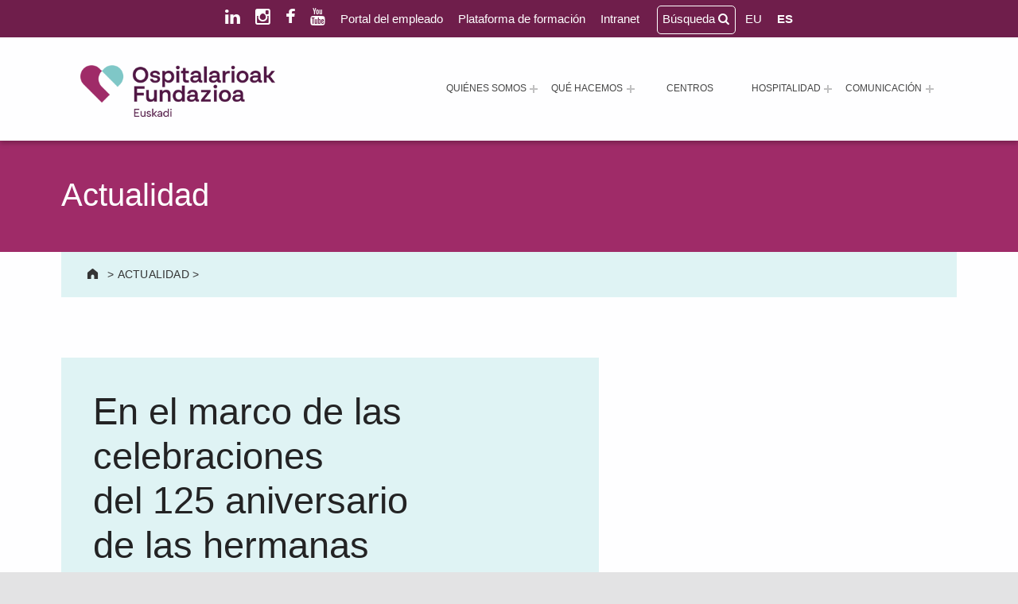

--- FILE ---
content_type: text/html; charset=UTF-8
request_url: https://ospitalarioakfundazioaeuskadi.org/es/marco-celebraciones-del125-aniversario-hermanas-7305/
body_size: 23251
content:
<!doctype html>
<html lang="es-ES" prefix="og: https://ogp.me/ns#" class="no-js">

<head><style>img.lazy{min-height:1px}</style><link href="https://ospitalarioakfundazioaeuskadi.org/wp-content/plugins/w3-total-cache/pub/js/lazyload.min.js" as="script">

<script id="Cookiebot" src="https://consent.cookiebot.com/uc.js" data-cbid="d5e270dd-ea1c-44ee-9dcb-524681391d14" data-blockingmode="auto" type="text/javascript"></script>
	<meta charset="UTF-8">
	<style>img:is([sizes="auto" i], [sizes^="auto," i]) { contain-intrinsic-size: 3000px 1500px }</style>
	<link rel="alternate" hreflang="eu" href="https://ospitalarioakfundazioaeuskadi.org/eu/marco-celebraciones-aniversario-hermanas-hospitalarias-7305/" />
<link rel="alternate" hreflang="es" href="https://ospitalarioakfundazioaeuskadi.org/es/marco-celebraciones-del125-aniversario-hermanas-7305/" />
<link rel="alternate" hreflang="x-default" href="https://ospitalarioakfundazioaeuskadi.org/es/marco-celebraciones-del125-aniversario-hermanas-7305/" />

<meta name="viewport" content="width=device-width, initial-scale=1">
<link rel="profile" href="https://gmpg.org/xfn/11">
<meta name="theme-color" content="#fefeff">
<!-- Optimización para motores de búsqueda de Rank Math -  https://rankmath.com/ -->
<title>En el marco de las celebraciones del 125 aniversario de las hermanas hospitalarias, el coro donosti ereski ofrecerá un concierto en el hospital aita menni - Ospitalarioak Fundazioa Euskadi (antes Aita Menni)</title>
<meta name="description" content="El acto tendrá lugar el sábado 30 de diciembre de 2006 en el salón de actos del Hospital Aita Menni"/>
<meta name="robots" content="follow, index, max-snippet:-1, max-video-preview:-1, max-image-preview:large"/>
<link rel="canonical" href="https://ospitalarioakfundazioaeuskadi.org/es/marco-celebraciones-del125-aniversario-hermanas-7305/" />
<meta property="og:locale" content="es_ES" />
<meta property="og:type" content="article" />
<meta property="og:title" content="En el marco de las celebraciones del 125 aniversario de las hermanas hospitalarias, el coro donosti ereski ofrecerá un concierto en el hospital aita menni - Ospitalarioak Fundazioa Euskadi (antes Aita Menni)" />
<meta property="og:description" content="El acto tendrá lugar el sábado 30 de diciembre de 2006 en el salón de actos del Hospital Aita Menni" />
<meta property="og:url" content="https://ospitalarioakfundazioaeuskadi.org/es/marco-celebraciones-del125-aniversario-hermanas-7305/" />
<meta property="og:site_name" content="Ospitalarioak Fundazioa Euskadi (antes Aita Menni)" />
<meta property="article:publisher" content="https://www.facebook.com/ospitalarioakfundazioaeuskadi" />
<meta property="article:author" content="https://www.facebook.com/ospitalarioakfundazioaeuskadi" />
<meta property="article:section" content="Sin categorizar" />
<meta property="og:updated_time" content="2022-10-25T13:56:47+02:00" />
<meta property="og:image" content="https://ospitalarioakfundazioaeuskadi.org/wp-content/uploads/2025/10/ospitalarioak-fundazioa-euskadi.png" />
<meta property="og:image:secure_url" content="https://ospitalarioakfundazioaeuskadi.org/wp-content/uploads/2025/10/ospitalarioak-fundazioa-euskadi.png" />
<meta property="og:image:width" content="1200" />
<meta property="og:image:height" content="630" />
<meta property="og:image:alt" content="Ospitalarioak Fundazioa Euskadi" />
<meta property="og:image:type" content="image/png" />
<meta property="article:published_time" content="2006-12-28T00:00:00+02:00" />
<meta property="article:modified_time" content="2022-10-25T13:56:47+02:00" />
<meta name="twitter:card" content="summary_large_image" />
<meta name="twitter:title" content="En el marco de las celebraciones del 125 aniversario de las hermanas hospitalarias, el coro donosti ereski ofrecerá un concierto en el hospital aita menni - Ospitalarioak Fundazioa Euskadi (antes Aita Menni)" />
<meta name="twitter:description" content="El acto tendrá lugar el sábado 30 de diciembre de 2006 en el salón de actos del Hospital Aita Menni" />
<meta name="twitter:image" content="https://ospitalarioakfundazioaeuskadi.org/wp-content/uploads/2025/10/ospitalarioak-fundazioa-euskadi.png" />
<meta name="twitter:label1" content="Escrito por" />
<meta name="twitter:data1" content="Ospitalarioak Fundazioa Euskadi" />
<meta name="twitter:label2" content="Tiempo de lectura" />
<meta name="twitter:data2" content="Menos de un minuto" />
<script type="application/ld+json" class="rank-math-schema">{"@context":"https://schema.org","@graph":[{"@type":"Place","@id":"https://ospitalarioakfundazioaeuskadi.org/es/#place/","geo":{"@type":"GeoCoordinates","latitude":"43.06566216848163","longitude":" -2.5284804069851696"},"hasMap":"https://www.google.com/maps/search/?api=1&amp;query=43.06566216848163, -2.5284804069851696","address":{"@type":"PostalAddress","streetAddress":"Barrio Gesalibar 15","addressLocality":"Arrasate / Mondrag\u00f3n","addressRegion":"Pa\u00eds Vasco","postalCode":"20500","addressCountry":"Espa\u00f1a"}},{"@type":"Organization","@id":"https://ospitalarioakfundazioaeuskadi.org/es/#organization/","name":"Ospitalarioak Fundazioa Euskadi (antes Aita Menni)","url":"https://ospitalarioakfundazioaeuskadi/es/","sameAs":["https://www.facebook.com/ospitalarioakfundazioaeuskadi","https://www.instagram.com/ospitalarioakfundazioaeuskadi/","https://www.linkedin.com/company/ospitalarioak-fundazioa-euskadi/"],"email":"recepcion.euskadi@fundacionhospitalarias.org","address":{"@type":"PostalAddress","streetAddress":"Barrio Gesalibar 15","addressLocality":"Arrasate / Mondrag\u00f3n","addressRegion":"Pa\u00eds Vasco","postalCode":"20500","addressCountry":"Espa\u00f1a"},"logo":{"@type":"ImageObject","@id":"https://ospitalarioakfundazioaeuskadi.org/es/#logo/","url":"https://ospitalarioakfundazioaeuskadi.org/wp-content/uploads/2025/01/logo-ospitalarioak-fundazioa-euskadi.png","contentUrl":"https://ospitalarioakfundazioaeuskadi.org/wp-content/uploads/2025/01/logo-ospitalarioak-fundazioa-euskadi.png","caption":"Ospitalarioak Fundazioa Euskadi (antes Aita Menni)","inLanguage":"es","width":"350","height":"93"},"contactPoint":[{"@type":"ContactPoint","telephone":"+34 943 794 411","contactType":"customer support"}],"description":"Ospitalarioak Fundazioa Euskadi (antes Aita Menni) es una entidad sin \u00e1nimo de lucro que desde 1898 trabaja en la atenci\u00f3n a personas con enfermedad mental, discapacidad intelectual o edad avanzada, y que presta servicios de rehabilitaci\u00f3n neurol\u00f3gica y atenci\u00f3n al da\u00f1o cerebral.","foundingDate":"1898","location":{"@id":"https://ospitalarioakfundazioaeuskadi.org/es/#place/"}},{"@type":"WebSite","@id":"https://ospitalarioakfundazioaeuskadi.org/es/#website/","url":"https://ospitalarioakfundazioaeuskadi.org/es/","name":"Ospitalarioak Fundazioa Euskadi (antes Aita Menni)","publisher":{"@id":"https://ospitalarioakfundazioaeuskadi.org/es/#organization/"},"inLanguage":"es"},{"@type":"ImageObject","@id":"https://ospitalarioakfundazioaeuskadi.org/wp-content/uploads/2025/10/ospitalarioak-fundazioa-euskadi.png","url":"https://ospitalarioakfundazioaeuskadi.org/wp-content/uploads/2025/10/ospitalarioak-fundazioa-euskadi.png","width":"1200","height":"630","caption":"Ospitalarioak Fundazioa Euskadi","inLanguage":"es"},{"@type":"WebPage","@id":"https://ospitalarioakfundazioaeuskadi.org/es/marco-celebraciones-del125-aniversario-hermanas-7305/#webpage","url":"https://ospitalarioakfundazioaeuskadi.org/es/marco-celebraciones-del125-aniversario-hermanas-7305/","name":"En el marco de las celebraciones del\u00a0125 aniversario de las hermanas hospitalarias, el coro donosti ereski ofrecer\u00e1 un concierto en el hospital aita menni - Ospitalarioak Fundazioa Euskadi (antes Aita Menni)","datePublished":"2006-12-28T00:00:00+02:00","dateModified":"2022-10-25T13:56:47+02:00","isPartOf":{"@id":"https://ospitalarioakfundazioaeuskadi.org/es/#website/"},"primaryImageOfPage":{"@id":"https://ospitalarioakfundazioaeuskadi.org/wp-content/uploads/2025/10/ospitalarioak-fundazioa-euskadi.png"},"inLanguage":"es"},{"@type":"Person","@id":"https://ospitalarioakfundazioaeuskadi.org/es/author/gesalibar/","name":"Ospitalarioak Fundazioa Euskadi","url":"https://ospitalarioakfundazioaeuskadi.org/es/author/gesalibar/","image":{"@type":"ImageObject","@id":"https://secure.gravatar.com/avatar/0d7743b7cc222948b4012ff2b24d0554?s=96&amp;d=mm&amp;r=g","url":"https://secure.gravatar.com/avatar/0d7743b7cc222948b4012ff2b24d0554?s=96&amp;d=mm&amp;r=g","caption":"Ospitalarioak Fundazioa Euskadi","inLanguage":"es"},"sameAs":["https://ospitalarioakfundazioauskadi.org"],"worksFor":{"@id":"https://ospitalarioakfundazioaeuskadi.org/es/#organization/"}},{"@type":"NewsArticle","headline":"En el marco de las celebraciones del\u00a0125 aniversario de las hermanas hospitalarias, el coro donosti ereski","datePublished":"2006-12-28T00:00:00+02:00","dateModified":"2022-10-25T13:56:47+02:00","articleSection":"Sin categorizar","author":{"@id":"https://ospitalarioakfundazioaeuskadi.org/es/author/gesalibar/","name":"Ospitalarioak Fundazioa Euskadi"},"publisher":{"@id":"https://ospitalarioakfundazioaeuskadi.org/es/#organization/"},"description":"El acto tendr\u00e1 lugar el s\u00e1bado 30 de diciembre de 2006 en el sal\u00f3n de actos del Hospital Aita Menni","name":"En el marco de las celebraciones del\u00a0125 aniversario de las hermanas hospitalarias, el coro donosti ereski","@id":"https://ospitalarioakfundazioaeuskadi.org/es/marco-celebraciones-del125-aniversario-hermanas-7305/#richSnippet","isPartOf":{"@id":"https://ospitalarioakfundazioaeuskadi.org/es/marco-celebraciones-del125-aniversario-hermanas-7305/#webpage"},"image":{"@id":"https://ospitalarioakfundazioaeuskadi.org/wp-content/uploads/2025/10/ospitalarioak-fundazioa-euskadi.png"},"inLanguage":"es","mainEntityOfPage":{"@id":"https://ospitalarioakfundazioaeuskadi.org/es/marco-celebraciones-del125-aniversario-hermanas-7305/#webpage"}}]}</script>
<!-- /Plugin Rank Math WordPress SEO -->

<link rel='dns-prefetch' href='//cdnjs.cloudflare.com' />
<link rel='dns-prefetch' href='//maxcdn.bootstrapcdn.com' />
<link rel="alternate" type="application/rss+xml" title="Ospitalarioak Fundazioa Euskadi (antes Aita Menni) &raquo; Feed" href="https://ospitalarioakfundazioaeuskadi.org/es/feed/" />
<link rel="alternate" type="application/rss+xml" title="Ospitalarioak Fundazioa Euskadi (antes Aita Menni) &raquo; Feed de los comentarios" href="https://ospitalarioakfundazioaeuskadi.org/es/comments/feed/" />
<style id="reykjavik-text-widget-icon-fallback">.widget-symbol::before { content: "?"; font-family: inherit; }</style><link rel='stylesheet' id='toolset_bootstrap_4-css' href='https://ospitalarioakfundazioaeuskadi.org/wp-content/plugins/toolset-blocks/vendor/toolset/toolset-common/res/lib/bootstrap4/css/bootstrap.min.css?ver=4.5.3' media='screen' />
<link rel='stylesheet' id='wp-block-library-css' href='https://ospitalarioakfundazioaeuskadi.org/wp-includes/css/dist/block-library/style.min.css?ver=6.7.4' media='all' />
<link rel='stylesheet' id='mediaelement-css' href='https://ospitalarioakfundazioaeuskadi.org/wp-includes/js/mediaelement/mediaelementplayer-legacy.min.css?ver=4.2.17' media='all' />
<link rel='stylesheet' id='wp-mediaelement-css' href='https://ospitalarioakfundazioaeuskadi.org/wp-includes/js/mediaelement/wp-mediaelement.min.css?ver=6.7.4' media='all' />
<link rel='stylesheet' id='view_editor_gutenberg_frontend_assets-css' href='https://ospitalarioakfundazioaeuskadi.org/wp-content/plugins/toolset-blocks/public/css/views-frontend.css?ver=3.6.21' media='all' />
<style id='view_editor_gutenberg_frontend_assets-inline-css'>
.wpv-sort-list-dropdown.wpv-sort-list-dropdown-style-default > span.wpv-sort-list,.wpv-sort-list-dropdown.wpv-sort-list-dropdown-style-default .wpv-sort-list-item {border-color: #cdcdcd;}.wpv-sort-list-dropdown.wpv-sort-list-dropdown-style-default .wpv-sort-list-item a {color: #444;background-color: #fff;}.wpv-sort-list-dropdown.wpv-sort-list-dropdown-style-default a:hover,.wpv-sort-list-dropdown.wpv-sort-list-dropdown-style-default a:focus {color: #000;background-color: #eee;}.wpv-sort-list-dropdown.wpv-sort-list-dropdown-style-default .wpv-sort-list-item.wpv-sort-list-current a {color: #000;background-color: #eee;}
.wpv-sort-list-dropdown.wpv-sort-list-dropdown-style-default > span.wpv-sort-list,.wpv-sort-list-dropdown.wpv-sort-list-dropdown-style-default .wpv-sort-list-item {border-color: #cdcdcd;}.wpv-sort-list-dropdown.wpv-sort-list-dropdown-style-default .wpv-sort-list-item a {color: #444;background-color: #fff;}.wpv-sort-list-dropdown.wpv-sort-list-dropdown-style-default a:hover,.wpv-sort-list-dropdown.wpv-sort-list-dropdown-style-default a:focus {color: #000;background-color: #eee;}.wpv-sort-list-dropdown.wpv-sort-list-dropdown-style-default .wpv-sort-list-item.wpv-sort-list-current a {color: #000;background-color: #eee;}.wpv-sort-list-dropdown.wpv-sort-list-dropdown-style-grey > span.wpv-sort-list,.wpv-sort-list-dropdown.wpv-sort-list-dropdown-style-grey .wpv-sort-list-item {border-color: #cdcdcd;}.wpv-sort-list-dropdown.wpv-sort-list-dropdown-style-grey .wpv-sort-list-item a {color: #444;background-color: #eeeeee;}.wpv-sort-list-dropdown.wpv-sort-list-dropdown-style-grey a:hover,.wpv-sort-list-dropdown.wpv-sort-list-dropdown-style-grey a:focus {color: #000;background-color: #e5e5e5;}.wpv-sort-list-dropdown.wpv-sort-list-dropdown-style-grey .wpv-sort-list-item.wpv-sort-list-current a {color: #000;background-color: #e5e5e5;}
.wpv-sort-list-dropdown.wpv-sort-list-dropdown-style-default > span.wpv-sort-list,.wpv-sort-list-dropdown.wpv-sort-list-dropdown-style-default .wpv-sort-list-item {border-color: #cdcdcd;}.wpv-sort-list-dropdown.wpv-sort-list-dropdown-style-default .wpv-sort-list-item a {color: #444;background-color: #fff;}.wpv-sort-list-dropdown.wpv-sort-list-dropdown-style-default a:hover,.wpv-sort-list-dropdown.wpv-sort-list-dropdown-style-default a:focus {color: #000;background-color: #eee;}.wpv-sort-list-dropdown.wpv-sort-list-dropdown-style-default .wpv-sort-list-item.wpv-sort-list-current a {color: #000;background-color: #eee;}.wpv-sort-list-dropdown.wpv-sort-list-dropdown-style-grey > span.wpv-sort-list,.wpv-sort-list-dropdown.wpv-sort-list-dropdown-style-grey .wpv-sort-list-item {border-color: #cdcdcd;}.wpv-sort-list-dropdown.wpv-sort-list-dropdown-style-grey .wpv-sort-list-item a {color: #444;background-color: #eeeeee;}.wpv-sort-list-dropdown.wpv-sort-list-dropdown-style-grey a:hover,.wpv-sort-list-dropdown.wpv-sort-list-dropdown-style-grey a:focus {color: #000;background-color: #e5e5e5;}.wpv-sort-list-dropdown.wpv-sort-list-dropdown-style-grey .wpv-sort-list-item.wpv-sort-list-current a {color: #000;background-color: #e5e5e5;}.wpv-sort-list-dropdown.wpv-sort-list-dropdown-style-blue > span.wpv-sort-list,.wpv-sort-list-dropdown.wpv-sort-list-dropdown-style-blue .wpv-sort-list-item {border-color: #0099cc;}.wpv-sort-list-dropdown.wpv-sort-list-dropdown-style-blue .wpv-sort-list-item a {color: #444;background-color: #cbddeb;}.wpv-sort-list-dropdown.wpv-sort-list-dropdown-style-blue a:hover,.wpv-sort-list-dropdown.wpv-sort-list-dropdown-style-blue a:focus {color: #000;background-color: #95bedd;}.wpv-sort-list-dropdown.wpv-sort-list-dropdown-style-blue .wpv-sort-list-item.wpv-sort-list-current a {color: #000;background-color: #95bedd;}
</style>
<style id='classic-theme-styles-inline-css'>
/*! This file is auto-generated */
.wp-block-button__link{color:#fff;background-color:#32373c;border-radius:9999px;box-shadow:none;text-decoration:none;padding:calc(.667em + 2px) calc(1.333em + 2px);font-size:1.125em}.wp-block-file__button{background:#32373c;color:#fff;text-decoration:none}
</style>
<link rel='stylesheet' id='wpml-menu-item-0-css' href='https://ospitalarioakfundazioaeuskadi.org/wp-content/plugins/sitepress-multilingual-cms/templates/language-switchers/menu-item/style.min.css?ver=1' media='all' />
<link rel='stylesheet' id='lightbox-css-css' href='//cdnjs.cloudflare.com/ajax/libs/lightbox2/2.10.0/css/lightbox.min.css?ver=6.7.4' media='all' />
<link rel='stylesheet' id='load-fa-css' href='https://maxcdn.bootstrapcdn.com/font-awesome/4.1.0/css/font-awesome.min.css?ver=6.7.4' media='all' />
<style id='wp-global-styles-inline-css'>
:root{--wp--preset--aspect-ratio--square: 1;--wp--preset--aspect-ratio--4-3: 4/3;--wp--preset--aspect-ratio--3-4: 3/4;--wp--preset--aspect-ratio--3-2: 3/2;--wp--preset--aspect-ratio--2-3: 2/3;--wp--preset--aspect-ratio--16-9: 16/9;--wp--preset--aspect-ratio--9-16: 9/16;--wp--preset--color--black: #000000;--wp--preset--color--cyan-bluish-gray: #abb8c3;--wp--preset--color--white: #ffffff;--wp--preset--color--pale-pink: #f78da7;--wp--preset--color--vivid-red: #cf2e2e;--wp--preset--color--luminous-vivid-orange: #ff6900;--wp--preset--color--luminous-vivid-amber: #fcb900;--wp--preset--color--light-green-cyan: #7bdcb5;--wp--preset--color--vivid-green-cyan: #00d084;--wp--preset--color--pale-cyan-blue: #8ed1fc;--wp--preset--color--vivid-cyan-blue: #0693e3;--wp--preset--color--vivid-purple: #9b51e0;--wp--preset--color--color-intro-overlay-background-mod: #0f1732;--wp--preset--color--color-header-headings-mod: #232324;--wp--preset--color--color-header-text-mod: #535354;--wp--preset--color--color-content-text-mod: #555555;--wp--preset--color--color-accent-mod: #6f1e4b;--wp--preset--color--color-intro-widgets-text-mod: #d3d3d4;--wp--preset--color--color-footer-text-mod: #eeeeee;--wp--preset--color--color-intro-background-mod: #fafafb;--wp--preset--color--color-accent-text-mod: #fefeff;--wp--preset--color--color-intro-headings-mod: #ffffff;--wp--preset--gradient--vivid-cyan-blue-to-vivid-purple: linear-gradient(135deg,rgba(6,147,227,1) 0%,rgb(155,81,224) 100%);--wp--preset--gradient--light-green-cyan-to-vivid-green-cyan: linear-gradient(135deg,rgb(122,220,180) 0%,rgb(0,208,130) 100%);--wp--preset--gradient--luminous-vivid-amber-to-luminous-vivid-orange: linear-gradient(135deg,rgba(252,185,0,1) 0%,rgba(255,105,0,1) 100%);--wp--preset--gradient--luminous-vivid-orange-to-vivid-red: linear-gradient(135deg,rgba(255,105,0,1) 0%,rgb(207,46,46) 100%);--wp--preset--gradient--very-light-gray-to-cyan-bluish-gray: linear-gradient(135deg,rgb(238,238,238) 0%,rgb(169,184,195) 100%);--wp--preset--gradient--cool-to-warm-spectrum: linear-gradient(135deg,rgb(74,234,220) 0%,rgb(151,120,209) 20%,rgb(207,42,186) 40%,rgb(238,44,130) 60%,rgb(251,105,98) 80%,rgb(254,248,76) 100%);--wp--preset--gradient--blush-light-purple: linear-gradient(135deg,rgb(255,206,236) 0%,rgb(152,150,240) 100%);--wp--preset--gradient--blush-bordeaux: linear-gradient(135deg,rgb(254,205,165) 0%,rgb(254,45,45) 50%,rgb(107,0,62) 100%);--wp--preset--gradient--luminous-dusk: linear-gradient(135deg,rgb(255,203,112) 0%,rgb(199,81,192) 50%,rgb(65,88,208) 100%);--wp--preset--gradient--pale-ocean: linear-gradient(135deg,rgb(255,245,203) 0%,rgb(182,227,212) 50%,rgb(51,167,181) 100%);--wp--preset--gradient--electric-grass: linear-gradient(135deg,rgb(202,248,128) 0%,rgb(113,206,126) 100%);--wp--preset--gradient--midnight: linear-gradient(135deg,rgb(2,3,129) 0%,rgb(40,116,252) 100%);--wp--preset--font-size--small: 15px;--wp--preset--font-size--medium: 20px;--wp--preset--font-size--large: 25px;--wp--preset--font-size--x-large: 42px;--wp--preset--font-size--extra-small: 11px;--wp--preset--font-size--normal: 18px;--wp--preset--font-size--extra-large: 29px;--wp--preset--font-size--display-1: 47px;--wp--preset--font-size--display-2: 60px;--wp--preset--font-size--display-3: 76px;--wp--preset--font-size--display-4: 97px;--wp--preset--spacing--20: 0.44rem;--wp--preset--spacing--30: 0.67rem;--wp--preset--spacing--40: 1rem;--wp--preset--spacing--50: 1.5rem;--wp--preset--spacing--60: 2.25rem;--wp--preset--spacing--70: 3.38rem;--wp--preset--spacing--80: 5.06rem;--wp--preset--shadow--natural: 6px 6px 9px rgba(0, 0, 0, 0.2);--wp--preset--shadow--deep: 12px 12px 50px rgba(0, 0, 0, 0.4);--wp--preset--shadow--sharp: 6px 6px 0px rgba(0, 0, 0, 0.2);--wp--preset--shadow--outlined: 6px 6px 0px -3px rgba(255, 255, 255, 1), 6px 6px rgba(0, 0, 0, 1);--wp--preset--shadow--crisp: 6px 6px 0px rgba(0, 0, 0, 1);}:where(.is-layout-flex){gap: 0.5em;}:where(.is-layout-grid){gap: 0.5em;}:root .is-layout-flex{display: flex;}.is-layout-flex{flex-wrap: wrap;align-items: center;}.is-layout-flex > :is(*, div){margin: 0;}:root .is-layout-grid{display: grid;}.is-layout-grid > :is(*, div){margin: 0;}:where(.wp-block-columns.is-layout-flex){gap: 2em;}:where(.wp-block-columns.is-layout-grid){gap: 2em;}:where(.wp-block-post-template.is-layout-flex){gap: 1.25em;}:where(.wp-block-post-template.is-layout-grid){gap: 1.25em;}.has-black-color[class]{color: var(--wp--preset--color--black);}.has-cyan-bluish-gray-color[class]{color: var(--wp--preset--color--cyan-bluish-gray);}.has-white-color[class]{color: var(--wp--preset--color--white);}.has-pale-pink-color[class]{color: var(--wp--preset--color--pale-pink);}.has-vivid-red-color[class]{color: var(--wp--preset--color--vivid-red);}.has-luminous-vivid-orange-color[class]{color: var(--wp--preset--color--luminous-vivid-orange);}.has-luminous-vivid-amber-color[class]{color: var(--wp--preset--color--luminous-vivid-amber);}.has-light-green-cyan-color[class]{color: var(--wp--preset--color--light-green-cyan);}.has-vivid-green-cyan-color[class]{color: var(--wp--preset--color--vivid-green-cyan);}.has-pale-cyan-blue-color[class]{color: var(--wp--preset--color--pale-cyan-blue);}.has-vivid-cyan-blue-color[class]{color: var(--wp--preset--color--vivid-cyan-blue);}.has-vivid-purple-color[class]{color: var(--wp--preset--color--vivid-purple);}.has-black-background-color[class]{background-color: var(--wp--preset--color--black);}.has-cyan-bluish-gray-background-color[class]{background-color: var(--wp--preset--color--cyan-bluish-gray);}.has-white-background-color[class]{background-color: var(--wp--preset--color--white);}.has-pale-pink-background-color[class]{background-color: var(--wp--preset--color--pale-pink);}.has-vivid-red-background-color[class]{background-color: var(--wp--preset--color--vivid-red);}.has-luminous-vivid-orange-background-color[class]{background-color: var(--wp--preset--color--luminous-vivid-orange);}.has-luminous-vivid-amber-background-color[class]{background-color: var(--wp--preset--color--luminous-vivid-amber);}.has-light-green-cyan-background-color[class]{background-color: var(--wp--preset--color--light-green-cyan);}.has-vivid-green-cyan-background-color[class]{background-color: var(--wp--preset--color--vivid-green-cyan);}.has-pale-cyan-blue-background-color[class]{background-color: var(--wp--preset--color--pale-cyan-blue);}.has-vivid-cyan-blue-background-color[class]{background-color: var(--wp--preset--color--vivid-cyan-blue);}.has-vivid-purple-background-color[class]{background-color: var(--wp--preset--color--vivid-purple);}.has-black-border-color[class]{border-color: var(--wp--preset--color--black);}.has-cyan-bluish-gray-border-color[class]{border-color: var(--wp--preset--color--cyan-bluish-gray);}.has-white-border-color[class]{border-color: var(--wp--preset--color--white);}.has-pale-pink-border-color[class]{border-color: var(--wp--preset--color--pale-pink);}.has-vivid-red-border-color[class]{border-color: var(--wp--preset--color--vivid-red);}.has-luminous-vivid-orange-border-color[class]{border-color: var(--wp--preset--color--luminous-vivid-orange);}.has-luminous-vivid-amber-border-color[class]{border-color: var(--wp--preset--color--luminous-vivid-amber);}.has-light-green-cyan-border-color[class]{border-color: var(--wp--preset--color--light-green-cyan);}.has-vivid-green-cyan-border-color[class]{border-color: var(--wp--preset--color--vivid-green-cyan);}.has-pale-cyan-blue-border-color[class]{border-color: var(--wp--preset--color--pale-cyan-blue);}.has-vivid-cyan-blue-border-color[class]{border-color: var(--wp--preset--color--vivid-cyan-blue);}.has-vivid-purple-border-color[class]{border-color: var(--wp--preset--color--vivid-purple);}.has-vivid-cyan-blue-to-vivid-purple-gradient-background{background: var(--wp--preset--gradient--vivid-cyan-blue-to-vivid-purple);}.has-light-green-cyan-to-vivid-green-cyan-gradient-background{background: var(--wp--preset--gradient--light-green-cyan-to-vivid-green-cyan);}.has-luminous-vivid-amber-to-luminous-vivid-orange-gradient-background{background: var(--wp--preset--gradient--luminous-vivid-amber-to-luminous-vivid-orange);}.has-luminous-vivid-orange-to-vivid-red-gradient-background{background: var(--wp--preset--gradient--luminous-vivid-orange-to-vivid-red);}.has-very-light-gray-to-cyan-bluish-gray-gradient-background{background: var(--wp--preset--gradient--very-light-gray-to-cyan-bluish-gray);}.has-cool-to-warm-spectrum-gradient-background{background: var(--wp--preset--gradient--cool-to-warm-spectrum);}.has-blush-light-purple-gradient-background{background: var(--wp--preset--gradient--blush-light-purple);}.has-blush-bordeaux-gradient-background{background: var(--wp--preset--gradient--blush-bordeaux);}.has-luminous-dusk-gradient-background{background: var(--wp--preset--gradient--luminous-dusk);}.has-pale-ocean-gradient-background{background: var(--wp--preset--gradient--pale-ocean);}.has-electric-grass-gradient-background{background: var(--wp--preset--gradient--electric-grass);}.has-midnight-gradient-background{background: var(--wp--preset--gradient--midnight);}.has-small-font-size{font-size: var(--wp--preset--font-size--small);}.has-medium-font-size{font-size: var(--wp--preset--font-size--medium);}.has-large-font-size{font-size: var(--wp--preset--font-size--large);}.has-x-large-font-size{font-size: var(--wp--preset--font-size--x-large);}
</style>
<link rel='stylesheet' id='genericons-neue-css' href='https://ospitalarioakfundazioaeuskadi.org/wp-content/themes/reykjavik/assets/fonts/genericons-neue/genericons-neue.css?ver=2.0.4' media='screen' />
<link rel='stylesheet' id='reykjavik-stylesheet-global-css' href='https://ospitalarioakfundazioaeuskadi.org/wp-content/themes/reykjavik/assets/css/main.css?ver=2.0.4' media='screen' />
<link rel='stylesheet' id='reykjavik-stylesheet-blocks-css' href='https://ospitalarioakfundazioaeuskadi.org/wp-content/themes/reykjavik/assets/css/blocks.css?ver=2.0.4' media='screen' />
<style id='reykjavik-inline-css'>
/* START CSS variables */
:root { 
--custom_logo_height: 65px; --color_accent: #6f1e4b; --color_intro_headings: #ffffff; --color_content_text: #555555; --color_content_text--a20: rgba(85,85,85,0.2); --color_footer_background: #6f1e4b; --color_footer_text: #eeeeee; --color_footer_text--a20: rgba(238,238,238,0.2); --footer_image_repeat: no-repeat; --layout_width_content: 1440px; --typography_fonts_text: "Albert Sans", "Roboto", "Helvetica Neue", "Arial", sans-serif; --typography_fonts_headings: "Albert Sans", "Roboto", "Helvetica Neue", "Arial", sans-serif; --typography_fonts_logo: "Albert Sans", "Roboto", "Helvetica Neue", "Arial", sans-serif;
}
/* END CSS variables */
.site-footer:not(.is-customize-preview)::before { display: none; }
</style>
<link rel='stylesheet' id='reykjavik-stylesheet-css' href='https://ospitalarioakfundazioaeuskadi.org/wp-content/themes/hospitalarias/style.css?ver=6.7.4' media='all' />
<script src="https://ospitalarioakfundazioaeuskadi.org/wp-content/plugins/toolset-blocks/vendor/toolset/common-es/public/toolset-common-es-frontend.js?ver=175000" id="toolset-common-es-frontend-js"></script>
<script src="https://ospitalarioakfundazioaeuskadi.org/wp-includes/js/jquery/jquery.min.js?ver=3.7.1" id="jquery-core-js"></script>
<script src="https://ospitalarioakfundazioaeuskadi.org/wp-includes/js/jquery/jquery-migrate.min.js?ver=3.4.1" id="jquery-migrate-js"></script>
<script src="https://ospitalarioakfundazioaeuskadi.org/wp-content/themes/reykjavik/library/js/vendors/css-vars-ponyfill/css-vars-ponyfill.min.js?ver=v2.4.7" id="css-vars-ponyfill-js"></script>
<script id="css-vars-ponyfill-js-after">
window.onload = function() {
	cssVars( {
		onlyVars: true,
		exclude: 'link:not([href^="https://ospitalarioakfundazioaeuskadi.org/wp-content/themes"])'
	} );
};
</script>
<script src="//cdnjs.cloudflare.com/ajax/libs/lightbox2/2.10.0/js/lightbox.min.js?ver=6.7.4" id="lightbox-js-js"></script>
<script src="https://ospitalarioakfundazioaeuskadi.org/wp-content/themes/hospitalarias/assets/js/lightbox-init.js?ver=6.7.4" id="lightbox-init-js"></script>
<script id="a11y-menu-js-extra">
var a11yMenuConfig = {"mode":["esc","button"],"menu_selector":".toggle-sub-menus","button_attributes":{"class":"button-toggle-sub-menu","aria-label":{"collapse":"Cerrar el men\u00fa: %s","expand":"Abrir el men\u00fa: %s"}}};
</script>
<script src="https://ospitalarioakfundazioaeuskadi.org/wp-content/themes/reykjavik/assets/js/vendors/a11y-menu/a11y-menu.dist.min.js?ver=2.0.4" id="a11y-menu-js"></script>
<script></script><link rel="https://api.w.org/" href="https://ospitalarioakfundazioaeuskadi.org/es/wp-json/" /><link rel="alternate" title="JSON" type="application/json" href="https://ospitalarioakfundazioaeuskadi.org/es/wp-json/wp/v2/posts/32851" /><link rel="EditURI" type="application/rsd+xml" title="RSD" href="https://ospitalarioakfundazioaeuskadi.org/xmlrpc.php?rsd" />
<meta name="generator" content="WordPress 6.7.4" />
<link rel='shortlink' href='https://ospitalarioakfundazioaeuskadi.org/es/?p=32851' />
<link rel="alternate" title="oEmbed (JSON)" type="application/json+oembed" href="https://ospitalarioakfundazioaeuskadi.org/es/wp-json/oembed/1.0/embed?url=https%3A%2F%2Fospitalarioakfundazioaeuskadi.org%2Fes%2Fmarco-celebraciones-del125-aniversario-hermanas-7305%2F" />
<link rel="alternate" title="oEmbed (XML)" type="text/xml+oembed" href="https://ospitalarioakfundazioaeuskadi.org/es/wp-json/oembed/1.0/embed?url=https%3A%2F%2Fospitalarioakfundazioaeuskadi.org%2Fes%2Fmarco-celebraciones-del125-aniversario-hermanas-7305%2F&#038;format=xml" />
<meta name="generator" content="WPML ver:4.8.6 stt:16,2;" />

<!-- Google Tag Manager UA-3-->
<script>(function(w,d,s,l,i){w[l]=w[l]||[];w[l].push({'gtm.start':
new Date().getTime(),event:'gtm.js'});var f=d.getElementsByTagName(s)[0],
j=d.createElement(s),dl=l!='dataLayer'?'&l='+l:'';j.async=true;j.src=
'https://www.googletagmanager.com/gtm.js?id='+i+dl;f.parentNode.insertBefore(j,f);
})(window,document,'script','dataLayer','GTM-5SGQ6FT');</script>
<!-- End Google Tag Manager -->
<!-- Google tag (gtag.js) UA nueva y GA4 -->
<script async src="https://www.googletagmanager.com/gtag/js?id=G-FGZ6EC8CMW"></script>
<script>
  window.dataLayer = window.dataLayer || [];
  function gtag(){dataLayer.push(arguments);}
  gtag('js', new Date());

  gtag('config', 'G-FGZ6EC8CMW');
</script>
<!-- Fin Google tag (gtag.js) nueva -->


<!-- Script para evitar .vc_hidden -->
        <script>
        (function() {
          const waitForView = setInterval(() => {
            const row = document.querySelector('.vc_row[data-vc-full-width][data-vc-full-width-init="false"].vc_hidden');

            if (row) {
              row.classList.remove('vc_hidden');
              row.setAttribute('data-vc-full-width-init', 'true');
              row.style.position = 'relative';
              row.style.left = '0';
              row.style.width = '100%';
              row.style.boxSizing = 'border-box';

              if (typeof vc_js === 'function') vc_js();

              clearInterval(waitForView);
            }
          }, 500);
        })();
        </script>
<!-- Fin Script para evitar .vc_hidden -->	


<!-- Slick -->
<link rel="stylesheet" type="text/css" href="https://ospitalarioakfundazioaeuskadi.org/wp-content/librerias/slick/slick/slick.css"/>
<link rel="stylesheet" type="text/css" href="https://ospitalarioakfundazioaeuskadi.org/wp-content/librerias/slick/slick/slick-theme.css"/>

<script type="text/javascript" src="//code.jquery.com/jquery-1.11.0.min.js"></script>
<script type="text/javascript" src="//code.jquery.com/jquery-migrate-1.2.1.min.js"></script>
<script type="text/javascript" src="https://ospitalarioakfundazioaeuskadi.org/wp-content/librerias/slick/slick/slick.min.js"></script>

<script>$(document).ready(function(){
  $('.sli').slick({ //Para noticias
	  adaptiveHeight: true,
	  slidesToShow:4,
	  slidesToScroll: 1,
	  	  autoplay:false,
	autoplaySpeed:5000,
	  responsive: [{
        breakpoint: 1200,
        settings: {
            slidesToShow: 3,
			slidesToScroll: 1,
			adaptiveHeight: true
        }
		  }, {
		  breakpoint: 990,
        settings: {
            slidesToShow: 2,
			slidesToScroll: 1,
			adaptiveHeight: true
        }
    }, {
        breakpoint: 768,
        settings: {
            slidesToShow: 1,
			slidesToScroll: 1,
			adaptiveHeight: true
        }
    }]
	  
  });
});
</script>

<script>$(document).ready(function(){
  $('.sli-a').slick({ //Para artículos
	  slidesToShow:4,
	  slidesToScroll: 4,
	  adaptiveHeight: true,
	  responsive: [{
          breakpoint: 1200,
        settings: {
            slidesToShow: 3,
			slidesToScroll: 3,
			adaptiveHeight: true
        }
		  }, {
			  breakpoint: 990,
        settings: {
			adaptiveHeight: true,
            slidesToShow: 2,
			slidesToScroll: 2
        }
    }, {
        breakpoint: 768,
        settings: {
			adaptiveHeight: true,
            slidesToShow: 1,
			slidesToScroll: 1
        }
    }]
	  
  });
});
</script>

<script>$(document).ready(function(){
  $('.sli-i').slick({ //Para imágenes de un centro
	  adaptiveHeight: true,
	  slidesToShow:3,
	  slidesToScroll: 3,
	  responsive: [{
        breakpoint: 1024,
        settings: {
            slidesToShow: 2,
			slidesToScroll: 2,
			adaptiveHeight: true
        }
    }, {
        breakpoint: 768,
        settings: {
            slidesToShow: 1,
			slidesToScroll: 1,
			adaptiveHeight: true
        }
    }]
	  
  });
});
</script>
<!-- Fin Slick -->

 <script> window.addEventListener("load",function(){ var c={script:false,link:false}; function ls(s) { if(!['script','link'].includes(s)||c[s]){return;}c[s]=true; var d=document,f=d.getElementsByTagName(s)[0],j=d.createElement(s); if(s==='script'){j.async=true;j.src='https://ospitalarioakfundazioaeuskadi.org/wp-content/plugins/toolset-blocks/vendor/toolset/blocks/public/js/frontend.js?v=1.6.17';}else{ j.rel='stylesheet';j.href='https://ospitalarioakfundazioaeuskadi.org/wp-content/plugins/toolset-blocks/vendor/toolset/blocks/public/css/style.css?v=1.6.17';} f.parentNode.insertBefore(j, f); }; function ex(){ls('script');ls('link')} window.addEventListener("scroll", ex, {once: true}); if (('IntersectionObserver' in window) && ('IntersectionObserverEntry' in window) && ('intersectionRatio' in window.IntersectionObserverEntry.prototype)) { var i = 0, fb = document.querySelectorAll("[class^='tb-']"), o = new IntersectionObserver(es => { es.forEach(e => { o.unobserve(e.target); if (e.intersectionRatio > 0) { ex();o.disconnect();}else{ i++;if(fb.length>i){o.observe(fb[i])}} }) }); if (fb.length) { o.observe(fb[i]) } } }) </script>
	<noscript>
		<link rel="stylesheet" href="https://ospitalarioakfundazioaeuskadi.org/wp-content/plugins/toolset-blocks/vendor/toolset/blocks/public/css/style.css">
	</noscript><meta name="generator" content="Powered by WPBakery Page Builder - drag and drop page builder for WordPress."/>
<link rel="icon" href="https://ospitalarioakfundazioaeuskadi.org/wp-content/uploads/2025/04/cropped-fh-favicon-2-32x32.png" sizes="32x32" />
<link rel="icon" href="https://ospitalarioakfundazioaeuskadi.org/wp-content/uploads/2025/04/cropped-fh-favicon-2-192x192.png" sizes="192x192" />
<link rel="apple-touch-icon" href="https://ospitalarioakfundazioaeuskadi.org/wp-content/uploads/2025/04/cropped-fh-favicon-2-180x180.png" />
<meta name="msapplication-TileImage" content="https://ospitalarioakfundazioaeuskadi.org/wp-content/uploads/2025/04/cropped-fh-favicon-2-270x270.png" />
		<style id="wp-custom-css">
			/* Evita que desaparezcan los artículos relacionados en castellano 
#relacionados-row {
  opacity: 1 !important;
} */





.custom-logo {max-height:65px;margin-top:20px;margin-bottom:50px;}

.secondary-navigation {background-color: #6F1E4B;}



.dos-menu:before, .tres-menu:before, .cuarto-menu:before, .uno-menu:before, .quinto-menu:before, .dos-menu:hover:before, .tres-menu:hover:before, .cuarto-menu:hover:before, .uno-menu:hover:before, .quinto-menu:hover:before {background-image:none;}
#menu-primary li.menu-item:not(:first-child) {
        border-left: 0px;
    }
.toggle-sub-menus .button-toggle-sub-menu {border:0;}

.destacado h3, .diapo h3, .acord h3, .rmf-20 h3 {font-size:1.3em;}

.social-share-wrapper {
    display: flex;
    flex-direction: row;
    gap: 1em;
    align-items: center;
	max-width:850px;
	margin:6px auto;
}

.social-share-button {
    display: flex;
    border: solid 0.5px rgba(0, 0, 0, 0.5);
    border-radius: 61px;
    width: fit-content;
    padding: 0.75em;
}

.social-share-button svg {
    width: 1em;
    height: 1em;
    fill: black;
}


/* MODAL DE PORTADA */

/* Fondo del overlay (te faltaba la propiedad) */
.a-modal{
  position:fixed; inset:0;
  background: rgba(0,0,0,.6) !important;
  z-index: 2147483647 !important; /* tope */
}

/* La tarjeta y el botón de cierre, también al tope */
.a-modal__content,
.a-modal__close{
  position:fixed; /* evitamos que un padre con transform cree contexto */
  z-index: 2147483647 !important;
}

/* Cuando el modal esté abierto, baja cualquier z-index “local” molesto */
html.modal-open .lema-2,
html.modal-open .a-columna-1,
html.modal-open .a-columna-2,
html.modal-open #cab{
  z-index:auto !important;
}

/* ESQUINA REDONDA */
.esq-r img, .lista-cell-1 img, .slick-slide img, .alter, .entry-content img, div.diapo.slick-slide.slick-current.slick-active > figure > a > img {border-radius: 0 100px 0 0;}
.icono-por img {border-radius:0;}
 
/* Cancela esquina redonda en fotos de autores y en fotos de galería */
.autor img, .autor-1 img, .autor-2 img {
    border-radius: 100px !important;
    width: 80px;
}
.gallery-icon img {
  border-radius: 0 !important;}
.entry-content a > img.size-medium, .entry-content a > img.size-thumbnail {
  border-radius: 0 !important;padding-bottom:5px;}



/* HERO */


/* OVERLAY VIDEO SOBRE IMAGEN */

.contenedor-imagen {
    position: relative;
    display: inline-block;
}

.contenedor-imagen img {
    display: block;
    width: 100%; /* La imagen ocupará todo el ancho disponible en su contenedor */
    height: auto; /* Mantiene la proporción de la imagen */
}

.capa-video {
    position: absolute;
    top: 0;
    left: 0;
    width: 100%; /* El overlay cubrirá el 100% del ancho de la imagen */
    height: 100%; /* El overlay cubrirá el 100% de la altura de la imagen */
    background: rgba(0, 0, 0, 0.5); /* Efecto de oscurecimiento */
    display: flex;
    justify-content: center;
    align-items: center;
    opacity: 0.5;
    transition: opacity 0.3s ease;
}

.contenedor-imagen:hover .overlay {
    opacity: 1;
}

.video-icon {
    font-size: 100px;
    color: white;
    font-weight: bold;
}

/* .caption {
    text-align: center;
    font-size: 14px;
    color: #666;
} */

/* HOTFIX BLOQUE ARTICULOS DESAPARECE EN PORTADA ES */

.lang-es #wpv-view-layout-72374.vc_hidden,
.lang-es #wpv-view-layout-72374 .sli-a.vc_hidden {
  display: block !important;
  visibility: visible !important;
  opacity: 1 !important;
}

/* MENÚ */

/* Busqueda con recuadro ES y EU */
#menu-item-54387, #menu-item-55593 {
    border:1px solid white;
    border-radius: 5px;
    padding-bottom: -2px !important;
    margin-left: 10px;
	margin-bottom: 4px
}

/* TABLAS DE CONTENIDOS */

.toc {
  position: sticky;
  top: 1rem;                  /* ajusta si tienes header fijo */
  max-height: calc(100vh - 2rem);
  overflow: auto;
  padding: 1rem 1.25rem;
  border: 1px solid #e5e7eb;  /* gris claro */
  border-radius: 0.75rem;
  background: #ffffff;
  box-shadow: 0 1px 2px rgba(0,0,0,.04);
  font-size: 0.95rem;
}

.toc__title {
  margin: 0 0 .5rem 0;
  font-size: 1rem;
  font-weight: 700;
}

.toc__list {
  margin: 0;
  padding-left: 1rem;         /* sangría base */
}

.toc__list > li {
  margin: .35rem 0;
}

.toc a {
  display: inline-block;
  line-height: 1.35;
  text-decoration: none;
  border-bottom: 1px solid transparent;
}

.toc a:hover,
.toc a:focus {
  border-bottom-color: currentColor;
  outline: none;
}

/* Subniveles ordenados */
.toc ol ol {
  margin-top: .35rem;
  padding-left: 1rem;
  border-left: 2px solid #f3f4f6;
}

/* Link activo (JS añade .is-active) */
.toc a.is-active {
  font-weight: 700;
}


/* BREAKPOINTS */

@media (min-width: 1531px) {
	#cab {background-image:url(https://ospitalarioakfundazioaeuskadi.org/wp-content/uploads/2025/10/7-scaled.webp);
	background-position:center right;
	background-size:80%;
	background-repeat:no-repeat;
	max-height:900px;
	}

}

@media (min-width:1261px) and (max-width: 1530px) {
#cab {background-image:url(https://ospitalarioakfundazioaeuskadi.org/wp-content/uploads/2025/10/7-scaled.webp);
	background-position:bottom -50;
	background-size:110%;
	background-repeat:no-repeat;
	}
}

@media (min-width:1025px) and (max-width: 1260px) {
div.hoja {width:100%; float:right;
	} 
		#cab {background-image:url(https://ospitalarioakfundazioaeuskadi.org/wp-content/uploads/2025/10/7-scaled.webp);
	background-position-y:bottom;
background-position-x:-130px;
	background-size:130%;
	background-repeat:no-repeat;
	max-height:800px;}
}

@media (min-width:993px) and (max-width:1024px) {
	#cab { background-image:url(https://ospitalarioakfundazioaeuskadi.org/wp-content/themes/hospitalarias/img-header/7-992.webp);
	background-position-y:bottom;
background-position-x:340px;
	background-size:80%;
	background-repeat:no-repeat;
	max-height:800px;
	}
}

@media (max-width: 1238px) {
	.alter-1-icon {padding: 40px 80px 40px 40px;}
}
@media (max-width: 1024px) {
			
	.alter-1-icon {padding: 40px 40px 40px 40px;}
	.que	.vc_col-sm-pull-6 {right:50%;} 
.que	.vc_col-sm-push-6 {left:50%;}
.que	.vc_col-sm-6 {width:50%;}
}

@media (min-width:993px) {
	div.a-columna-3a { display:block !important; }       /* el modal podrá verse */
  div.a-columna-3a > figure{ display:none !important; }/* ocultas la imagen en desktop */
}

@media (max-width:992px) {
	
.header-layout-fullwidth .site-header-inner {
    padding-top: 50px;text-align:center;
}	
	.hero-1 {padding-left:20px;padding-right:20px;}
	.alter-1-icon {
        padding: 40px 140px 40px 40px;
    }
.vc_col-sm-6 {width:100%;}
.vc_col-sm-pull-6 {right:0;} 
.vc_col-sm-push-6 {left:0;}
	.alter-1-icon {width:100%;}
	
.custom-logo {max-height:65px;margin-top:10px;margin-bottom:50px;}
	
		#cab {background-image:none !important;)
	}
	#cab > div > div > div > div > div > div > div.a-columna-2.cabe > div > figure {padding-bottom:0px;margin-bottom:-20px !important;}
	
		.lema-2 {padding:0;z-index:10 !important;}
	.a-columna-2 {box-shadow:none;background-color: transparent;z-index:1 !important;margin-right:-40px;}
	div.a-columna-3a > figure {z-index:1 !important;}
	
	/* Fondo azul en featured-image en columna */	

.entry-content figure {background-color:rgba(120,205,209,0.23);}
figcaption {background-color:white;}
	#cab > div > div > div > div > div > div > div.a-columna-2.cabe > div > figure {background-color:transparent !important;}
	
	
	/* El figure deja de flotar y ocupa 100% */
  .wp-caption.alignright {
    float: none;
    margin: 0 0 1.5rem 0;
    width: 100%;
    max-width: 100%;
  }

  /* La imagen también ocupa el 100% */
  .wp-caption.alignright img {
    display: block;
    width: 100%;
    max-width: 100%;
    height: auto;
  }

  /* Opcional: simular alignnone / size-full */
  .wp-caption.alignright {
    text-align: left; /* o center, según tu tema */
  }

}


@media (max-width:768px) {
.header-layout-fullwidth .site-header-inner {
    padding-top: 50px;text-align:center;
}	
		 .site-branding {margin-top:0;width:100%;}
}



@media (min-width:426px) and (max-width: 768px) {
	
div.hoja {margin:0 auto;width:50%;} 
		#cabe {
    padding-top:460px !important;
}

	.header-layout-fullwidth .site-header-inner {
    padding-top: 50px;
}


 @media (max-width: 425px) {


	 
	 .header-layout-fullwidth .site-header-inner {
    padding-top: 50px;text-align:center;
}
	.a-columna-1 {padding-top:300px;background-color:transparent !important;z-index:10000 !important;}
	
	.lema-2 {padding:0;font-size: 75%;}
}


@media (max-width: 375px) { 

		.lema-2 {padding:0;font-size: 75%;}
}

@media (max-width: 54.9375em) {

	/* Ocultamos items de menú granate en resoluciones pequeñas */
#menu-menu-secundario-eusk > li:nth-child(5),
#menu-menu-secundario-eusk > li:nth-child(6),
#menu-menu-secundario-eusk > li:nth-child(7) {
    display: none !important;
  }
	#menu-menu-secundario > li:nth-child(5),
#menu-menu-secundario > li:nth-child(6),
#menu-menu-secundario > li:nth-child(7), #menu-item-55990, #menu-item-55991, #menu-item-58380 {
    display: none !important;
  }
    }
		</style>
		<noscript><style> .wpb_animate_when_almost_visible { opacity: 1; }</style></noscript>
</head>


<body class="footer-layout-boxed group-blog has-intro has-navigation-mobile header-layout-fullwidth is-singular no-js no-widgets-sidebar post-template-default postid-32851 single single-format-standard single-post site-layout-fullwidth site-title-hidden vc_responsive wp-custom-logo wp-embed-responsive wpb-js-composer js-comp-ver-7.9">
<!-- <div class="preloader"> -->
<div class="status"></div>
</div>
<!-- Google Tag Manager (noscript) -->
<noscript><iframe src="https://www.googletagmanager.com/ns.html?id=GTM-5SGQ6FT"
height="0" width="0" style="display:none;visibility:hidden"></iframe></noscript>
<!-- End Google Tag Manager (noscript) -->
<a name="top"></a>

<div id="page" class="site">

<nav class="menu-skip-links" aria-label="Omitir enlaces">
	<ul>
		<li class="skip-link-list-item"><a class="skip-link screen-reader-text" href="#site-navigation">Saltar a la navegación principal</a></li><li class="skip-link-list-item"><a class="skip-link screen-reader-text" href="#content">Saltar al contenido principal</a></li><li class="skip-link-list-item"><a class="skip-link screen-reader-text" href="#colophon">Saltar al pie de página</a></li>	</ul>
</nav>


<header id="masthead" class="site-header">



<div class="site-header-content"><div class="site-header-inner">


<div class="site-branding">
	<a href="https://ospitalarioakfundazioaeuskadi.org/es/" class="custom-logo skip-lazy no-lazy"-link" rel="home"><img loading="eager" decoding="sync" width="350" height="93" src="https://ospitalarioakfundazioaeuskadi.org/wp-content/uploads/2025/01/cropped-cropped-logo-ospitalarioak-fundazioa-euskadi-2.png" class="custom-logo skip-lazy no-lazy"" alt="Ospitalarioak Fundazioa Euskadi (antes Aita Menni)" decoding="async" /></a>	<div class="site-branding-text">
		<p class="site-title"><a href="https://ospitalarioakfundazioaeuskadi.org/es/" rel="home">Ospitalarioak Fundazioa Euskadi (antes Aita Menni)</a></p>

					<p class="site-description">Salud mental | Discapacidad intelectual | Neurorrehabilitación y daño cerebral | Persona mayor</p>
				</div>
</div>

<nav id="site-navigation" class="main-navigation" aria-label="Menú principal">

			<button
			id="menu-toggle"
			class="menu-toggle"
			aria-controls="menu-primary"
			aria-expanded="false"
		>Menú</button>
			<div id="site-navigation-container" class="main-navigation-container">
		<div class="busqueda-movil"><div class="busq-caja"><form autocomplete="off" action="/?page_id=54390" method="get" class="wpv-filter-form js-wpv-filter-form js-wpv-filter-form-54388-TCPID32851 js-wpv-form-only js-wpv-dps-enabled" data-viewnumber="54388-TCPID32851" data-targetid="54390" data-viewid="54388" data-viewhash="eyJuYW1lIjoiYnVzcXVlZGEiLCJ0YXJnZXRfaWQiOiI1NDM5MCIsImlkIjo1NDM4OH0=" data-viewwidgetid="0" data-orderby="" data-order="" data-orderbyas="" data-orderbysecond="" data-ordersecond="" data-parametric="{&quot;query&quot;:&quot;normal&quot;,&quot;id&quot;:54388,&quot;view_id&quot;:54388,&quot;widget_id&quot;:0,&quot;view_hash&quot;:&quot;54388-TCPID32851&quot;,&quot;action&quot;:&quot;/?page_id=54390&quot;,&quot;sort&quot;:{&quot;orderby&quot;:&quot;&quot;,&quot;order&quot;:&quot;&quot;,&quot;orderby_as&quot;:&quot;&quot;,&quot;orderby_second&quot;:&quot;&quot;,&quot;order_second&quot;:&quot;&quot;},&quot;orderby&quot;:&quot;&quot;,&quot;order&quot;:&quot;&quot;,&quot;orderby_as&quot;:&quot;&quot;,&quot;orderby_second&quot;:&quot;&quot;,&quot;order_second&quot;:&quot;&quot;,&quot;ajax_form&quot;:&quot;&quot;,&quot;ajax_results&quot;:&quot;&quot;,&quot;effect&quot;:&quot;fade&quot;,&quot;prebefore&quot;:&quot;&quot;,&quot;before&quot;:&quot;&quot;,&quot;after&quot;:&quot;&quot;,&quot;attributes&quot;:{&quot;id&quot;:54388},&quot;environment&quot;:{&quot;current_post_id&quot;:32851,&quot;parent_post_id&quot;:0,&quot;parent_term_id&quot;:0,&quot;parent_user_id&quot;:0,&quot;archive&quot;:{&quot;type&quot;:&quot;&quot;,&quot;name&quot;:&quot;&quot;,&quot;data&quot;:[]}},&quot;loop&quot;:{&quot;type&quot;:&quot;&quot;,&quot;name&quot;:&quot;&quot;,&quot;data&quot;:[],&quot;id&quot;:0}}" data-attributes="{&quot;id&quot;:54388}" data-environment="{&quot;current_post_id&quot;:32851,&quot;parent_post_id&quot;:0,&quot;parent_term_id&quot;:0,&quot;parent_user_id&quot;:0,&quot;archive&quot;:{&quot;type&quot;:&quot;&quot;,&quot;name&quot;:&quot;&quot;,&quot;data&quot;:[]}}"><input type="hidden" class="js-wpv-dps-filter-data js-wpv-filter-data-for-this-form" data-action="/?page_id=54390" data-page="1" data-ajax="disable" data-effect="fade" data-ajaxprebefore="" data-ajaxbefore="" data-ajaxafter="" /><input class="js-wpv-extra-url-param" id="wpv_param_page_id" type="hidden" name="page_id" value="54390" /><input class="wpv_view_count wpv_view_count-54388-TCPID32851" type="hidden" name="wpv_view_count" value="54388-TCPID32851" />

<div class="form-group">
  <label for="wpv-post-search">Buscar...</label>
  <div class="campo"><input type="text" name="wpv_post_search"  class="js-wpv-filter-trigger-delayed form-control" /></div><div class="buscar"><button type="submit" class="boton-morado wpv-submit-trigger js-wpv-submit-trigger btn">Buscar</button></div>
</div>

<div style="width:100%;text-align:center;"><span style="display:none" class="js-wpv-dps-spinner"><img class="lazy" src="data:image/svg+xml,%3Csvg%20xmlns='http://www.w3.org/2000/svg'%20viewBox='0%200%201%201'%3E%3C/svg%3E" data-src="https://ospitalarioakfundazioaeuskadi.org/wp-content/plugins/toolset-blocks/embedded/res/img/ajax-loader2.svg" /></span></div>

</form></div><div class="menu"><ul id="menu-primary" class="menu-primary toggle-sub-menus"><li id="menu-item-24486" class="dos-menu menu-item menu-item-type-post_type menu-item-object-page menu-item-has-children menu-item-24486"><a data-submenu-label="Quiénes somos" href="https://ospitalarioakfundazioaeuskadi.org/es/quienes-somos/">Quiénes somos</a>
<ul class="sub-menu">
	<li id="menu-item-24518" class="menu-item menu-item-type-post_type menu-item-object-page menu-item-24518"><a href="https://ospitalarioakfundazioaeuskadi.org/es/quienes-somos/nuestra-historia/">Nuestra historia</a></li>
	<li id="menu-item-56795" class="menu-item menu-item-type-post_type menu-item-object-page menu-item-56795"><a href="https://ospitalarioakfundazioaeuskadi.org/es/quienes-somos/organizacion-calidad/">Organización y calidad</a></li>
	<li id="menu-item-24515" class="menu-item menu-item-type-post_type menu-item-object-page menu-item-24515"><a href="https://ospitalarioakfundazioaeuskadi.org/es/quienes-somos/codigo-de-conducta/">Código de Conducta</a></li>
	<li id="menu-item-24519" class="menu-item menu-item-type-post_type menu-item-object-page menu-item-24519"><a href="https://ospitalarioakfundazioaeuskadi.org/es/quienes-somos/conocimiento/">Conocimiento</a></li>
	<li id="menu-item-24516" class="menu-item menu-item-type-post_type menu-item-object-page menu-item-24516"><a href="https://ospitalarioakfundazioaeuskadi.org/es/quienes-somos/responsabilidad-social/">Responsabilidad social</a></li>
	<li id="menu-item-38998" class="menu-item menu-item-type-post_type menu-item-object-page menu-item-38998"><a href="https://ospitalarioakfundazioaeuskadi.org/es/quienes-somos/empleos-hermanas-hospitalarias-aita-menni/">Ofertas de empleo</a></li>
	<li id="menu-item-24514" class="menu-item menu-item-type-post_type menu-item-object-page menu-item-24514"><a href="https://ospitalarioakfundazioaeuskadi.org/es/contacto/">Contacto</a></li>
</ul>
</li>
<li id="menu-item-24485" class="tres-menu menu-item menu-item-type-post_type menu-item-object-page menu-item-has-children menu-item-24485"><a data-submenu-label="Qué hacemos" href="https://ospitalarioakfundazioaeuskadi.org/es/que-hacemos/">Qué hacemos</a>
<ul class="sub-menu">
	<li id="menu-item-24500" class="menu-item menu-item-type-post_type menu-item-object-page menu-item-24500"><a href="https://ospitalarioakfundazioaeuskadi.org/es/que-hacemos/salud-mental/">Salud mental y psiquiatría</a></li>
	<li id="menu-item-24497" class="menu-item menu-item-type-post_type menu-item-object-page menu-item-24497"><a href="https://ospitalarioakfundazioaeuskadi.org/es/que-hacemos/discapacidad-intelectual/">Discapacidad intelectual</a></li>
	<li id="menu-item-40900" class="menu-item menu-item-type-post_type menu-item-object-page menu-item-40900"><a href="https://ospitalarioakfundazioaeuskadi.org/es/que-hacemos/neurorrehabilitacion-dano-cerebral/">Neurorrehabilitación y daño cerebral</a></li>
	<li id="menu-item-24499" class="menu-item menu-item-type-post_type menu-item-object-page menu-item-24499"><a href="https://ospitalarioakfundazioaeuskadi.org/es/que-hacemos/persona-mayor/">Persona Mayor</a></li>
	<li id="menu-item-39987" class="menu-item menu-item-type-post_type menu-item-object-page menu-item-39987"><a href="https://ospitalarioakfundazioaeuskadi.org/es/que-hacemos/atencion-sociosanitaria/">Atención sociosanitaria</a></li>
	<li id="menu-item-39988" class="menu-item menu-item-type-post_type menu-item-object-page menu-item-39988"><a href="https://ospitalarioakfundazioaeuskadi.org/es/que-hacemos/ayudas-tecnicas-a-la-dependencia/">Ayudas técnicas a la dependencia</a></li>
</ul>
</li>
<li id="menu-item-24484" class="cuarto-menu menu-item menu-item-type-post_type menu-item-object-page menu-item-24484"><a href="https://ospitalarioakfundazioaeuskadi.org/es/centros/">Centros</a></li>
<li id="menu-item-24483" class="uno-menu menu-item menu-item-type-post_type menu-item-object-page menu-item-has-children menu-item-24483"><a data-submenu-label="Hospitalidad" href="https://ospitalarioakfundazioaeuskadi.org/es/hospitalidad/">Hospitalidad</a>
<ul class="sub-menu">
	<li id="menu-item-24541" class="menu-item menu-item-type-post_type menu-item-object-page menu-item-24541"><a href="https://ospitalarioakfundazioaeuskadi.org/es/hospitalidad/valores-hospitalarios/">Valores Hospitalarios</a></li>
	<li id="menu-item-24537" class="menu-item menu-item-type-post_type menu-item-object-page menu-item-24537"><a href="https://ospitalarioakfundazioaeuskadi.org/es/hospitalidad/pastoral-atencion-espiritual/">Pastoral – Atención espiritual</a></li>
	<li id="menu-item-24538" class="menu-item menu-item-type-post_type menu-item-object-page menu-item-24538"><a href="https://ospitalarioakfundazioaeuskadi.org/es/hospitalidad/bioetica/">Bioética</a></li>
	<li id="menu-item-24540" class="menu-item menu-item-type-post_type menu-item-object-page menu-item-24540"><a href="https://ospitalarioakfundazioaeuskadi.org/es/hospitalidad/voluntariado/">Voluntariado</a></li>
	<li id="menu-item-24539" class="menu-item menu-item-type-post_type menu-item-object-page menu-item-24539"><a href="https://ospitalarioakfundazioaeuskadi.org/es/hospitalidad/solidaridad/">Solidaridad</a></li>
</ul>
</li>
<li id="menu-item-24482" class="quinto-menu menu-item menu-item-type-post_type menu-item-object-page menu-item-has-children menu-item-24482"><a data-submenu-label="Comunicación" href="https://ospitalarioakfundazioaeuskadi.org/es/comunicacion/">Comunicación</a>
<ul class="sub-menu">
	<li id="menu-item-47101" class="menu-item menu-item-type-post_type menu-item-object-page menu-item-47101"><a href="https://ospitalarioakfundazioaeuskadi.org/es/comunicacion/actualidad/">Actualidad</a></li>
	<li id="menu-item-41222" class="menu-item menu-item-type-post_type menu-item-object-page menu-item-41222"><a href="https://ospitalarioakfundazioaeuskadi.org/es/comunicacion/articulos/">Artículos</a></li>
	<li id="menu-item-24550" class="menu-item menu-item-type-post_type menu-item-object-page menu-item-24550"><a href="https://ospitalarioakfundazioaeuskadi.org/es/comunicacion/memorias-y-publicaciones/">Memorias y publicaciones</a></li>
	<li id="menu-item-24551" class="menu-item menu-item-type-post_type menu-item-object-page menu-item-24551"><a href="https://ospitalarioakfundazioaeuskadi.org/es/comunicacion/sala-de-prensa/">Sala de prensa</a></li>
</ul>
</li>
<li class="menu-toggle-skip-link-container"><a href="#menu-toggle" class="menu-toggle-skip-link">Saltar al botón de cambio de menú</a></li></ul></div><div></div>	</div>

</nav>

<nav id="secondary-navigation" class="secondary-navigation" aria-label="Menú secundario">

	<ul id="menu-menu-secundario" class="menu"><li id="menu-item-74240" class="menu-item menu-item-type-custom menu-item-object-custom menu-item-74240"><a target="_blank" href="https://www.linkedin.com/company/ospitalarioak-fundazioa-euskadi/"><p class="fab fa-linkedin"></p></a></li>
<li id="menu-item-74391" class="menu-item menu-item-type-custom menu-item-object-custom menu-item-74391"><a target="_blank" href="https://www.instagram.com/ospitalarioakfundazioaeuskadi/"><p class="fab fa-instagram"></p></a></li>
<li id="menu-item-74390" class="menu-item menu-item-type-custom menu-item-object-custom menu-item-74390"><a target="_blank" href="https://www.facebook.com/ospitalarioakfundazioaeuskadi"><p class="fab fa-facebook"></p></a></li>
<li id="menu-item-37410" class="menu-item menu-item-type-custom menu-item-object-custom menu-item-37410"><a target="_blank" href="https://www.youtube.com/channel/UCKnBbdV4JcdkH-Id7_-Og-w"><p class="fab fa-youtube"></p></a></li>
<li id="menu-item-55990" class="interno menu-item menu-item-type-custom menu-item-object-custom menu-item-55990"><a target="_blank" href="https://hhglghr.pn.cegid.cloud/index.jsp?langid=3">Portal del empleado</a></li>
<li id="menu-item-55991" class="interno menu-item menu-item-type-custom menu-item-object-custom menu-item-55991"><a target="_blank" href="https://formacion.hospitalarias.es/login/">Plataforma de formación</a></li>
<li id="menu-item-58380" class="menu-item menu-item-type-custom menu-item-object-custom menu-item-58380"><a target="_blank" href="https://intranet.hospitalariaspalencia.org/">Intranet</a></li>
<li id="menu-item-54387" class="busq-menu menu-item menu-item-type-custom menu-item-object-custom menu-item-54387"><a href="https://www.aita-menni.org/es/busqueda">Búsqueda <i class="fa fa-search"></i></a></li>
<li id="menu-item-wpml-ls-999-eu" class="menu-item wpml-ls-slot-999 wpml-ls-item wpml-ls-item-eu wpml-ls-menu-item wpml-ls-first-item menu-item-type-wpml_ls_menu_item menu-item-object-wpml_ls_menu_item menu-item-wpml-ls-999-eu"><a href="https://ospitalarioakfundazioaeuskadi.org/eu/marco-celebraciones-aniversario-hermanas-hospitalarias-7305/" title="Cambiar a Eu" aria-label="Cambiar a Eu" role="menuitem"><span class="wpml-ls-native" lang="eu">Eu</span></a></li>
<li id="menu-item-wpml-ls-999-es" class="menu-item wpml-ls-slot-999 wpml-ls-item wpml-ls-item-es wpml-ls-current-language wpml-ls-menu-item wpml-ls-last-item menu-item-type-wpml_ls_menu_item menu-item-object-wpml_ls_menu_item menu-item-wpml-ls-999-es"><a href="https://ospitalarioakfundazioaeuskadi.org/es/marco-celebraciones-del125-aniversario-hermanas-7305/" role="menuitem"><span class="wpml-ls-native" lang="es">Es</span></a></li>
</ul>
</div>
</nav>


</div></div>



</header>



<div id="content" class="site-content">		<section id="intro-container" class="page-header intro-container">

	
	<div id="intro" class="intro">
	
	<div class="intro-inner">
	
		<p class="intro-title">Actualidad</p>
	</div> </div>

	<div id="intro-media" class="intro-media">
	<div id="wp-custom-header" class="wp-custom-header"></div></div>

</section>


<div class="breadcrumbs-container">
	<nav class="breadcrumbs" aria-label="Navegación con migas de pan">

		<span property="itemListElement" typeof="ListItem"><a property="item" typeof="WebPage" title="Ir a Ospitalarioak Fundazioa Euskadi (antes Aita Menni)." href="https://ospitalarioakfundazioaeuskadi.org/es/" class="home"></a><meta property="position" content="1"></span> &gt; <span property="itemListElement" typeof="ListItem"><span property="name" class="post">Actualidad</span><meta property="url" content="/rental/"><meta property="position" content="2"></span> &gt; <span class="titulo-post">En el marco de las celebraciones del 125 aniversario de las hermanas hospitalarias, el coro donosti ereski ofrecerá un concierto en el hospital aita menni</span>
	</nav>
</div>


<div class="site-content-inner">
	<div id="primary" class="content-area">
		<main id="main" class="site-main">




<article id="post-32851" class="post-32851 post type-post status-publish format-standard hentry category-sin-categorizar entry">

<div class="entry-content">
<!-- Fila caja -->
<div data-vc-full-width="true" data-vc-full-width-init="true" class="vc_row wpb_row vc_row-fluid">


<!-- Caja -->
<div class="vc_col-sm-pull-6 wpb_column vc_column_container vc_col-sm-6 w-50-float-l">
<div class="vc_column-inner">
<div class="wpb_wrapper">
<div class="wpb_text_column wpb_content-element alter-1 z-index-9">
<!-- <div class="hcategoria"><a href="https://ospitalarioakfundazioaeuskadi.org/es/category/sin-categorizar/" rel="category tag">Sin categorizar</a></div> -->
<!-- Líneas con enlace 	
	<div class="hcategoria"> -->
<!-- Líneas sin enlace -->	
	<!-- Fin líneas -->	
	<h1>En el marco de las celebraciones del 125 aniversario de las hermanas hospitalarias, el coro donosti ereski ofrecerá un concierto en el hospital aita menni</h1>
		<div class="entry-summary">
El acto tendrá lugar el sábado 30 de diciembre de 2006 en el salón de actos del Hospital Aita Menni
</div>
        
       
            </div>
</div>
</div>
</div>
</div>
<!-- Fin Caja -->

<!-- Imagen destacada -->
<div class="vc_col-sm-push-6 wpb_column vc_column_container vc_col-sm-6 w-50-float-r z-index-10">
<div class="vc_column-inner">
<div class="wpb_wrapper">
    <div class="wpb_text_column wpb_content_element ">
        <div class="wpb_wrapper">
        </div>
    </div>
</div></div></div>
<!-- Fin Imagen destacada -->
</div>
<!-- Fin fila caja -->
<div style="clear:both;max-width:850px;margin:0 auto;">

<footer class="entry-meta">
<span class="entry-meta-element entry-date posted-on">
		<time datetime="2006-12-28T00:00:00+02:00" class="published" title="Publicada el: 28 de diciembre de 2006">
			28 de diciembre de 2006		</time>
</span>
</footer>
<div class="texto wysiwyg">
<p>En el marco de las celebraciones del 125 aniversario de la Congregación de las Hermanas Hospitalarias del Sagrado Corazón de Jesús, el próximo sábado 30 de diciembre, a las 16:30, tendrá lugar en el salón de actos del Hospital Aita Menni, un concierto un concierto a cargo del Coro DONOSTI ERESKI. El coro Donosti Ereski fue fundado en 1971 y ha recibido diversos galardones a lo largo de su periplo por el mundo. Desde 1994, el director es Miguel Zeberio.&nbsp; &nbsp;Con este acto, las Hermanas Hospitalarias quieren compartir las celebraciones de tan señalado aniversario con los ciudadanos de Mondragón y de toda su comarca.</p></div>



<div id="wpv-view-layout-55872-TCPID32851" class="js-wpv-view-layout js-wpv-layout-responsive js-wpv-view-layout-55872-TCPID32851" data-viewnumber="55872-TCPID32851" data-pagination="{&quot;id&quot;:55872,&quot;query&quot;:&quot;normal&quot;,&quot;type&quot;:&quot;disabled&quot;,&quot;effect&quot;:&quot;fade&quot;,&quot;duration&quot;:500,&quot;speed&quot;:5,&quot;pause_on_hover&quot;:&quot;enabled&quot;,&quot;stop_rollover&quot;:&quot;false&quot;,&quot;cache_pages&quot;:&quot;enabled&quot;,&quot;preload_images&quot;:&quot;enabled&quot;,&quot;preload_pages&quot;:&quot;enabled&quot;,&quot;preload_reach&quot;:1,&quot;spinner&quot;:&quot;builtin&quot;,&quot;spinner_image&quot;:&quot;https://www.aita-menni.org/wp-content/plugins/toolset-blocks/embedded/res/img/ajax-loader.gif&quot;,&quot;callback_next&quot;:&quot;&quot;,&quot;manage_history&quot;:&quot;enabled&quot;,&quot;has_controls_in_form&quot;:&quot;disabled&quot;,&quot;infinite_tolerance&quot;:&quot;0&quot;,&quot;max_pages&quot;:0,&quot;page&quot;:1,&quot;base_permalink&quot;:&quot;/es/marco-celebraciones-del125-aniversario-hermanas-7305/?wpv_view_count=55872-TCPID32851&amp;wpv_paged=WPV_PAGE_NUM&quot;,&quot;loop&quot;:{&quot;type&quot;:&quot;&quot;,&quot;name&quot;:&quot;&quot;,&quot;data&quot;:[],&quot;id&quot;:0}}" data-permalink="/es/marco-celebraciones-del125-aniversario-hermanas-7305/?wpv_view_count=55872-TCPID32851">


	
		<strong></strong>
	
</div>

	<div class="entry-skip-links"><a class="skip-link screen-reader-text" href="#site-navigation">Saltar al menú de navegación principal</a></div></div>
</article>
<!-- Compartir -->
<div class="vc_separator wpb_content_element vc_separator_align_center vc_sep_width_100 vc_sep_pos_align_center vc_separator_no_text vc_sep_color_grey wpb_content_element  wpb_content_element"><span class="vc_sep_holder vc_sep_holder_l"><span class="vc_sep_line"></span></span><span class="vc_sep_holder vc_sep_holder_r"><span class="vc_sep_line"></span></span>
</div>
<div class="wpb_raw_code wpb_raw_html wpb_content_element">
	<div class="wpb_wrapper"><br />

			<h4>
    Comparte este contenido</h4>

<div class="social-share-wrapper">

<a href="https://www.facebook.com/sharer/sharer.php?u=&amp;t=" class="social-share-button social-share-button-fb" title="Share on Facebook" target="_blank" rel="nofollow noopener noreferrer" aria-label="Share on Facebook" onclick="if (!window.__cfRLUnblockHandlers) return false; window.open('https://www.facebook.com/sharer/sharer.php?u=' + encodeURIComponent(document.URL) + '&amp;t=' + encodeURIComponent(document.URL)); return false;"> <svg xmlns="http://www.w3.org/2000/svg" viewBox="0 0 320 512"><!--! Font Awesome Pro 6.2.0 by @fontawesome - https://fontawesome.com License - https://fontawesome.com/license (Commercial License) Copyright 2022 Fonticons, Inc. --><path d="M279.14 288l14.22-92.66h-88.91v-60.13c0-25.35 12.42-50.06 52.24-50.06h40.42V6.26S260.43 0 225.36 0c-73.22 0-121.08 44.38-121.08 124.72v70.62H22.89V288h81.39v224h100.17V288z"></path></svg></a>

<a href="https://twitter.com/intent/tweet?text=" class="social-share-button social-share-button-twitter" title="Share on Twitter" target="_blank" rel="nofollow noopener noreferrer" aria-label="Share on Twitter" onclick="if (!window.__cfRLUnblockHandlers) return false; window.open('https://twitter.com/intent/tweet?text=' + encodeURIComponent(document.URL) + '&amp;t=' + encodeURIComponent(document.URL)); return false;"> <svg xmlns="http://www.w3.org/2000/svg" width="16" height="16" viewBox="0 0 512 512" fill="currentColor"><path d="M389.2 48h70.6L305.6 224.2 487 464H345L233.7 318.6 106.5 464H35.8L200.7 275.5 26.8 48H172.4L272.9 180.9 389.2 48zM364.4 421.8h39.1L151.1 88h-42L364.4 421.8z"></path></svg></a>

<a href="/cdn-cgi/l/email-protection#8bb4f8fee9e1eee8ffb6adeae6fbb0e9e4eff2b6b1aeb9bb" class="social-share-button social-share-button-email" target="_blank" rel="nofollow noopener noreferrer" aria-label="Share via Email" title="Share via Email" onclick="if (!window.__cfRLUnblockHandlers) return false; window.open('mailto:?subject=' + encodeURIComponent(document.title) + '&amp;body=' + encodeURIComponent(document.URL)); return false;"><svg xmlns="http://www.w3.org/2000/svg" viewBox="0 0 512 512"><!--! Font Awesome Pro 6.2.0 by @fontawesome - https://fontawesome.com License - https://fontawesome.com/license (Commercial License) Copyright 2022 Fonticons, Inc. --><path d="M0 128C0 92.65 28.65 64 64 64H448C483.3 64 512 92.65 512 128V384C512 419.3 483.3 448 448 448H64C28.65 448 0 419.3 0 384V128zM48 128V150.1L220.5 291.7C241.1 308.7 270.9 308.7 291.5 291.7L464 150.1V127.1C464 119.2 456.8 111.1 448 111.1H64C55.16 111.1 48 119.2 48 127.1L48 128zM48 212.2V384C48 392.8 55.16 400 64 400H448C456.8 400 464 392.8 464 384V212.2L322 328.8C283.6 360.3 228.4 360.3 189.1 328.8L48 212.2z"></path></svg></a>

<a href="http://www.linkedin.com/shareArticle?mini=true&amp;url=&amp;title=&amp;summary=&amp;source=" class="social-share-button social-share-button-linkedin" target="_blank" rel="nofollow noopener noreferrer" aria-label="Share on LinkedIn" title="Share on LinkedIn" onclick="if (!window.__cfRLUnblockHandlers) return false; window.open('http://www.linkedin.com/shareArticle?mini=true&amp;url=' + encodeURIComponent(document.URL) + '&amp;title=' + encodeURIComponent(document.title)); return false;"><svg xmlns="http://www.w3.org/2000/svg" viewBox="0 0 448 512"><!--! Font Awesome Pro 6.2.0 by @fontawesome - https://fontawesome.com License - https://fontawesome.com/license (Commercial License) Copyright 2022 Fonticons, Inc. --><path d="M100.28 448H7.4V148.9h92.88zM53.79 108.1C24.09 108.1 0 83.5 0 53.8a53.79 53.79 0 0 1 107.58 0c0 29.7-24.1 54.3-53.79 54.3zM447.9 448h-92.68V302.4c0-34.7-.7-79.2-48.29-79.2-48.29 0-55.69 37.7-55.69 76.7V448h-92.78V148.9h89.08v40.8h1.3c12.4-23.5 42.69-48.3 87.88-48.3 94 0 111.28 61.9 111.28 142.3V448z"></path></svg></a>

<a href="" _blank"="" title="Share on Whatsapp" aria-label="Share on Whatsapp" target="_blank" rel="noopener noreferrer nofollow" class="social-share-button social-share-button-whatsapp" onclick="if (!window.__cfRLUnblockHandlers) return false; this.href='https://wa.me/?text='+location.href">
<svg xmlns="http://www.w3.org/2000/svg" viewBox="0 0 448 512"><!--! Font Awesome Pro 6.2.0 by @fontawesome - https://fontawesome.com License - https://fontawesome.com/license (Commercial License) Copyright 2022 Fonticons, Inc. --><path d="M380.9 97.1C339 55.1 283.2 32 223.9 32c-122.4 0-222 99.6-222 222 0 39.1 10.2 77.3 29.6 111L0 480l117.7-30.9c32.4 17.7 68.9 27 106.1 27h.1c122.3 0 224.1-99.6 224.1-222 0-59.3-25.2-115-67.1-157zm-157 341.6c-33.2 0-65.7-8.9-94-25.7l-6.7-4-69.8 18.3L72 359.2l-4.4-7c-18.5-29.4-28.2-63.3-28.2-98.2 0-101.7 82.8-184.5 184.6-184.5 49.3 0 95.6 19.2 130.4 54.1 34.8 34.9 56.2 81.2 56.1 130.5 0 101.8-84.9 184.6-186.6 184.6zm101.2-138.2c-5.5-2.8-32.8-16.2-37.9-18-5.1-1.9-8.8-2.8-12.5 2.8-3.7 5.6-14.3 18-17.6 21.8-3.2 3.7-6.5 4.2-12 1.4-32.6-16.3-54-29.1-75.5-66-5.7-9.8 5.7-9.1 16.3-30.3 1.8-3.7.9-6.9-.5-9.7-1.4-2.8-12.5-30.1-17.1-41.2-4.5-10.8-9.1-9.3-12.5-9.5-3.2-.2-6.9-.2-10.6-.2-3.7 0-9.7 1.4-14.8 6.9-5.1 5.6-19.4 19-19.4 46.3 0 27.3 19.9 53.7 22.6 57.4 2.8 3.7 39.1 59.7 94.8 83.8 35.2 15.2 49 16.5 66.6 13.9 10.7-1.6 32.8-13.4 37.4-26.4 4.6-13 4.6-24.1 3.2-26.4-1.3-2.5-5-3.9-10.5-6.6z"></path></svg>
</a>

<a href="http://www.reddit.com/submit?url=&amp;title=" class="social-share-button social-share-button-reddit" rel="nofollow noopener noreferrer" aria-label="Share on Reddit" target="_blank" title="Submit to Reddit" onclick="if (!window.__cfRLUnblockHandlers) return false; window.open('http://www.reddit.com/submit?url=' + encodeURIComponent(document.URL) + '&amp;title=' + encodeURIComponent(document.title)); return false;"><svg xmlns="http://www.w3.org/2000/svg" viewBox="0 0 512 512"><!--! Font Awesome Pro 6.2.0 by @fontawesome - https://fontawesome.com License - https://fontawesome.com/license (Commercial License) Copyright 2022 Fonticons, Inc. --><path d="M440.3 203.5c-15 0-28.2 6.2-37.9 15.9-35.7-24.7-83.8-40.6-137.1-42.3L293 52.3l88.2 19.8c0 21.6 17.6 39.2 39.2 39.2 22 0 39.7-18.1 39.7-39.7s-17.6-39.7-39.7-39.7c-15.4 0-28.7 9.3-35.3 22l-97.4-21.6c-4.9-1.3-9.7 2.2-11 7.1L246.3 177c-52.9 2.2-100.5 18.1-136.3 42.8-9.7-10.1-23.4-16.3-38.4-16.3-55.6 0-73.8 74.6-22.9 100.1-1.8 7.9-2.6 16.3-2.6 24.7 0 83.8 94.4 151.7 210.3 151.7 116.4 0 210.8-67.9 210.8-151.7 0-8.4-.9-17.2-3.1-25.1 49.9-25.6 31.5-99.7-23.8-99.7zM129.4 308.9c0-22 17.6-39.7 39.7-39.7 21.6 0 39.2 17.6 39.2 39.7 0 21.6-17.6 39.2-39.2 39.2-22 .1-39.7-17.6-39.7-39.2zm214.3 93.5c-36.4 36.4-139.1 36.4-175.5 0-4-3.5-4-9.7 0-13.7 3.5-3.5 9.7-3.5 13.2 0 27.8 28.5 120 29 149 0 3.5-3.5 9.7-3.5 13.2 0 4.1 4 4.1 10.2.1 13.7zm-.8-54.2c-21.6 0-39.2-17.6-39.2-39.2 0-22 17.6-39.7 39.2-39.7 22 0 39.7 17.6 39.7 39.7-.1 21.5-17.7 39.2-39.7 39.2z"></path></svg></a>

</div>
		</div>
	</div>
<!-- Fin Compartir -->


		</main><!-- /#main -->
	</div><!-- /#primary -->
</div><!-- /.site-content-inner -->
	<nav class="navigation post-navigation" aria-label="Entradas">
		<h2 class="screen-reader-text">Navegación de entradas</h2>
		<div class="nav-links"><div class="nav-previous"><a href="https://ospitalarioakfundazioaeuskadi.org/es/menni-servicios-dano-cerebral-organizo-7304/" rel="prev"><span class="label">Noticia anterior</span> <span class="title">La red menni de servicios de daño cerebral organizó el I Congreso internacional «Avances en neuropsicología clínica»</span></a></div><div class="nav-next"><a href="https://ospitalarioakfundazioaeuskadi.org/es/hospital-aita-menni-diputacion-foral-7307/" rel="next"><span class="label">Siguiente Noticia</span> <span class="title">El Hospital Aita Menni y la Diputación Foral de Gipuzkoa amplían a 25 las plazas del Centro de Día de Daño Cerebral de Donostia.</span></a></div></div>
	</nav>
</div><!-- /#content -->

 
  <!-- View noticias a lo ancho -->

			


<div id="wpv-view-layout-54744-TCPID32851" class="js-wpv-view-layout js-wpv-layout-responsive js-wpv-view-layout-54744-TCPID32851" data-viewnumber="54744-TCPID32851" data-pagination="{&quot;id&quot;:54744,&quot;query&quot;:&quot;normal&quot;,&quot;type&quot;:&quot;disabled&quot;,&quot;effect&quot;:&quot;fade&quot;,&quot;duration&quot;:500,&quot;speed&quot;:5,&quot;pause_on_hover&quot;:&quot;enabled&quot;,&quot;stop_rollover&quot;:&quot;false&quot;,&quot;cache_pages&quot;:&quot;enabled&quot;,&quot;preload_images&quot;:&quot;enabled&quot;,&quot;preload_pages&quot;:&quot;enabled&quot;,&quot;preload_reach&quot;:1,&quot;spinner&quot;:&quot;builtin&quot;,&quot;spinner_image&quot;:&quot;https://www.aita-menni.org/wp-content/plugins/toolset-blocks/embedded/res/img/ajax-loader.gif&quot;,&quot;callback_next&quot;:&quot;&quot;,&quot;manage_history&quot;:&quot;enabled&quot;,&quot;has_controls_in_form&quot;:&quot;disabled&quot;,&quot;infinite_tolerance&quot;:&quot;0&quot;,&quot;max_pages&quot;:1,&quot;page&quot;:1,&quot;base_permalink&quot;:&quot;/es/marco-celebraciones-del125-aniversario-hermanas-7305/?wpv_view_count=54744-TCPID32851&amp;wpv_paged=WPV_PAGE_NUM&quot;,&quot;loop&quot;:{&quot;type&quot;:&quot;&quot;,&quot;name&quot;:&quot;&quot;,&quot;data&quot;:[],&quot;id&quot;:0}}" data-permalink="/es/marco-celebraciones-del125-aniversario-hermanas-7305/?wpv_view_count=54744-TCPID32851">

	
<div data-vc-full-width="true" data-vc-full-width-init="true" data-vc-stretch-content="true" class="vc_row wpb_row vc_row-fluid not" style="padding:40px 40px 100px 40px;"><div class="wpb_column vc_column_container vc_col-sm-12"><div class="vc_column-inner"><div class="wpb_wrapper">
	<div class="wpb_text_column wpb_content_element ">
		<div class="wpb_wrapper">
<h2 style="text-align:center;margin-top:60px;">Más noticias</h2>
<div class="sli">

	
      <div class="diapo"><div style="margin-bottom:0px;padding-bottom:20px;">
<figure><a href="https://ospitalarioakfundazioaeuskadi.org/es/donostia-arrasate-celebramos-octubre-mundial-11479/"><img decoding="async" width="300" height="110" src="data:image/svg+xml,%3Csvg%20xmlns='http://www.w3.org/2000/svg'%20viewBox='0%200%20300%20110'%3E%3C/svg%3E" data-src="https://ospitalarioakfundazioaeuskadi.org/wp-content/uploads/2021/09/salud-mental-0-300x110.jpg" class="attachment-medium size-medium cropar wp-post-image lazy" alt="Donostian" data-srcset="https://ospitalarioakfundazioaeuskadi.org/wp-content/uploads/2021/09/salud-mental-0-300x110.jpg 300w, https://ospitalarioakfundazioaeuskadi.org/wp-content/uploads/2021/09/salud-mental-0.jpg 537w" data-sizes="auto, (max-width: 300px) 100vw, 300px" title="En Donostia, en Arrasate... Celebramos el 10 de octubre, Día Mundial de la Salud Mental"></a></figure>
<p><time>9 de octubre de 2017</time></p>
<h3 class="morado"><a href="https://ospitalarioakfundazioaeuskadi.org/es/donostia-arrasate-celebramos-octubre-mundial-11479/">En Donostia, en Arrasate&#8230; Celebramos el 10 de octubre, Día Mundial de la Salud Mental</a></h3>
</div>
</div>
	
      <div class="diapo"><div style="margin-bottom:0px;padding-bottom:20px;">
<figure><a href="https://ospitalarioakfundazioaeuskadi.org/es/pacientes-acuden-taller-prelaboral-visitan-11332/"><img decoding="async" width="300" height="201" src="data:image/svg+xml,%3Csvg%20xmlns='http://www.w3.org/2000/svg'%20viewBox='0%200%20300%20201'%3E%3C/svg%3E" data-src="https://ospitalarioakfundazioaeuskadi.org/wp-content/uploads/2021/09/visita-cerrajeria-aga-1-0-300x201.jpg" class="attachment-medium size-medium cropar wp-post-image lazy" alt="Lan aurreko tailerrera joaten diren pazienteak Cerraduras Aga enpresan izan dira" data-srcset="https://ospitalarioakfundazioaeuskadi.org/wp-content/uploads/2021/09/visita-cerrajeria-aga-1-0-300x201.jpg 300w, https://ospitalarioakfundazioaeuskadi.org/wp-content/uploads/2021/09/visita-cerrajeria-aga-1-0.jpg 537w" data-sizes="auto, (max-width: 300px) 100vw, 300px" title="Pacientes que acuden al taller prelaboral visitan Cerraduras Aga"></a></figure>
<p><time>5 de julio de 2017</time></p>
<h3 class="morado"><a href="https://ospitalarioakfundazioaeuskadi.org/es/pacientes-acuden-taller-prelaboral-visitan-11332/">Pacientes que acuden al taller prelaboral visitan Cerraduras Aga</a></h3>
</div>
</div>
	
      <div class="diapo"><div style="margin-bottom:0px;padding-bottom:20px;">
<figure><a href="https://ospitalarioakfundazioaeuskadi.org/es/disfrutamos-fiestas-juan-ademas-trabajamos-11318/"><img decoding="async" width="300" height="300" src="data:image/svg+xml,%3Csvg%20xmlns='http://www.w3.org/2000/svg'%20viewBox='0%200%20300%20300'%3E%3C/svg%3E" data-src="https://ospitalarioakfundazioaeuskadi.org/wp-content/uploads/2021/09/san-juan-0-300x300.jpg" class="attachment-medium size-medium cropar wp-post-image lazy" alt="San Joan jaiez gozatzeaz gain" data-srcset="https://ospitalarioakfundazioaeuskadi.org/wp-content/uploads/2021/09/san-juan-0-300x300.jpg 300w, https://ospitalarioakfundazioaeuskadi.org/wp-content/uploads/2021/09/san-juan-0-150x150.jpg 150w, https://ospitalarioakfundazioaeuskadi.org/wp-content/uploads/2021/09/san-juan-0.jpg 535w" data-sizes="auto, (max-width: 300px) 100vw, 300px" title="Disfrutamos de las Fiestas de San Juan y, además, trabajamos reminiscencia e inclusión"></a></figure>
<p><time>26 de junio de 2017</time></p>
<h3 class="morado"><a href="https://ospitalarioakfundazioaeuskadi.org/es/disfrutamos-fiestas-juan-ademas-trabajamos-11318/">Disfrutamos de las Fiestas de San Juan y, además, trabajamos reminiscencia e inclusión</a></h3>
</div>
</div>
	
      <div class="diapo"><div style="margin-bottom:0px;padding-bottom:20px;">
<figure><a href="https://ospitalarioakfundazioaeuskadi.org/es/inigo-lavado-ofrecio-menu-especial-11301/"><img decoding="async" width="300" height="231" src="data:image/svg+xml,%3Csvg%20xmlns='http://www.w3.org/2000/svg'%20viewBox='0%200%20300%20231'%3E%3C/svg%3E" data-src="https://ospitalarioakfundazioaeuskadi.org/wp-content/uploads/2021/09/comida-restaurante-singular-0-300x231.jpg" class="attachment-medium size-medium cropar wp-post-image lazy" alt="Iñigo Lavadok menu oso berezia eskaini zigun zentzu guztietan" data-srcset="https://ospitalarioakfundazioaeuskadi.org/wp-content/uploads/2021/09/comida-restaurante-singular-0-300x231.jpg 300w, https://ospitalarioakfundazioaeuskadi.org/wp-content/uploads/2021/09/comida-restaurante-singular-0.jpg 537w" data-sizes="auto, (max-width: 300px) 100vw, 300px" title="Iñigo Lavado nos ofreció un menú muy especial en todos los sentidos en su restaurante &#039;Singular&#039;"></a></figure>
<p><time>19 de junio de 2017</time></p>
<h3 class="morado"><a href="https://ospitalarioakfundazioaeuskadi.org/es/inigo-lavado-ofrecio-menu-especial-11301/">Iñigo Lavado nos ofreció un menú muy especial en todos los sentidos en su restaurante &#8216;Singular&#8217;</a></h3>
</div>
</div>
	
      <div class="diapo"><div style="margin-bottom:0px;padding-bottom:20px;">
<figure><a href="https://ospitalarioakfundazioaeuskadi.org/es/medios-especializados-generalistas-continuan-reflejando-11127/"><img decoding="async" width="300" height="201" src="data:image/svg+xml,%3Csvg%20xmlns='http://www.w3.org/2000/svg'%20viewBox='0%200%20300%20201'%3E%3C/svg%3E" data-src="https://ospitalarioakfundazioaeuskadi.org/wp-content/uploads/2021/09/horticultura-terapeutica-0-300x201.jpg" class="attachment-medium size-medium cropar wp-post-image lazy" alt="Komunikabide espezializatuek zein jeneralistek Ereiaro-ren inaugurazioa erakusten jarraitzen dute" data-srcset="https://ospitalarioakfundazioaeuskadi.org/wp-content/uploads/2021/09/horticultura-terapeutica-0-300x201.jpg 300w, https://ospitalarioakfundazioaeuskadi.org/wp-content/uploads/2021/09/horticultura-terapeutica-0.jpg 535w" data-sizes="auto, (max-width: 300px) 100vw, 300px" title="Medios especializados y generalistas continúan reflejando la inauguración de Ereiaro"></a></figure>
<p><time>10 de abril de 2017</time></p>
<h3 class="morado"><a href="https://ospitalarioakfundazioaeuskadi.org/es/medios-especializados-generalistas-continuan-reflejando-11127/">Medios especializados y generalistas continúan reflejando la inauguración de Ereiaro</a></h3>
</div>
</div>
	
      <div class="diapo"><div style="margin-bottom:0px;padding-bottom:20px;">
<figure><a href="https://ospitalarioakfundazioaeuskadi.org/es/sesion-clinica-sugerencias-actuacion-tras-11111/"><img decoding="async" width="300" height="188" src="data:image/svg+xml,%3Csvg%20xmlns='http://www.w3.org/2000/svg'%20viewBox='0%200%20300%20188'%3E%3C/svg%3E" data-src="https://ospitalarioakfundazioaeuskadi.org/wp-content/uploads/2021/09/postvencion-suicidio-0-300x188.jpg" class="attachment-medium size-medium cropar wp-post-image lazy" alt="Saio klinikoa: Jarduteko iradokizunak suizidio baten ondoren" data-srcset="https://ospitalarioakfundazioaeuskadi.org/wp-content/uploads/2021/09/postvencion-suicidio-0-300x188.jpg 300w, https://ospitalarioakfundazioaeuskadi.org/wp-content/uploads/2021/09/postvencion-suicidio-0.jpg 535w" data-sizes="auto, (max-width: 300px) 100vw, 300px" title="Sesión clínica: Sugerencias de actuación tras suicidio"></a></figure>
<p><time>6 de abril de 2017</time></p>
<h3 class="morado"><a href="https://ospitalarioakfundazioaeuskadi.org/es/sesion-clinica-sugerencias-actuacion-tras-11111/">Sesión clínica: Sugerencias de actuación tras suicidio</a></h3>
</div>
</div>
	
      <div class="diapo"><div style="margin-bottom:0px;padding-bottom:20px;">
<figure><a href="https://ospitalarioakfundazioaeuskadi.org/es/colaboramos-8220enfermeros-sahara-8220-envio-11118/"><img decoding="async" width="300" height="296" src="data:image/svg+xml,%3Csvg%20xmlns='http://www.w3.org/2000/svg'%20viewBox='0%200%20300%20296'%3E%3C/svg%3E" data-src="https://ospitalarioakfundazioaeuskadi.org/wp-content/uploads/2021/09/enfermeros-en-el-sahara1-0-300x296.jpg" class="attachment-medium size-medium cropar wp-post-image lazy" alt="“Erizainak Saharan” erakundearekin lankidetzan" data-srcset="https://ospitalarioakfundazioaeuskadi.org/wp-content/uploads/2021/09/enfermeros-en-el-sahara1-0-300x296.jpg 300w, https://ospitalarioakfundazioaeuskadi.org/wp-content/uploads/2021/09/enfermeros-en-el-sahara1-0.jpg 535w" data-sizes="auto, (max-width: 300px) 100vw, 300px" title="Colaboramos con &#039;Enfermeros en el Sáhara&#039; en el envío de medicamentos de primera necesidad"></a></figure>
<p><time>6 de abril de 2017</time></p>
<h3 class="morado"><a href="https://ospitalarioakfundazioaeuskadi.org/es/colaboramos-8220enfermeros-sahara-8220-envio-11118/">Colaboramos con &#8216;Enfermeros en el Sáhara&#8217; en el envío de medicamentos de primera necesidad</a></h3>
</div>
</div>
	
      <div class="diapo"><div style="margin-bottom:0px;padding-bottom:20px;">
<figure><a href="https://ospitalarioakfundazioaeuskadi.org/es/crps-beasain-polideportivo-como-medio-11107/"><img decoding="async" width="300" height="111" src="data:image/svg+xml,%3Csvg%20xmlns='http://www.w3.org/2000/svg'%20viewBox='0%200%20300%20111'%3E%3C/svg%3E" data-src="https://ospitalarioakfundazioaeuskadi.org/wp-content/uploads/2021/09/polideportivo-beasain-0-300x111.jpg" class="attachment-medium size-medium cropar wp-post-image lazy" alt="Beasaingo EPSZ: Kiroldegia bitarteko gisa" data-srcset="https://ospitalarioakfundazioaeuskadi.org/wp-content/uploads/2021/09/polideportivo-beasain-0-300x111.jpg 300w, https://ospitalarioakfundazioaeuskadi.org/wp-content/uploads/2021/09/polideportivo-beasain-0.jpg 535w" data-sizes="auto, (max-width: 300px) 100vw, 300px" title="CRPS Beasain: El Polideportivo como medio"></a></figure>
<p><time>30 de marzo de 2017</time></p>
<h3 class="morado"><a href="https://ospitalarioakfundazioaeuskadi.org/es/crps-beasain-polideportivo-como-medio-11107/">CRPS Beasain: El Polideportivo como medio</a></h3>
</div>
</div>
	
      <div class="diapo"><div style="margin-bottom:0px;padding-bottom:20px;">
<figure><a href="https://ospitalarioakfundazioaeuskadi.org/es/crps-beasain-rugby-mano-ordizia-11106/"><img decoding="async" width="300" height="300" src="data:image/svg+xml,%3Csvg%20xmlns='http://www.w3.org/2000/svg'%20viewBox='0%200%20300%20300'%3E%3C/svg%3E" data-src="https://ospitalarioakfundazioaeuskadi.org/wp-content/uploads/2021/09/rugby1-0-300x300.jpg" class="attachment-medium size-medium cropar wp-post-image lazy" alt="Beasaingo EPSZ eta errugbia" data-srcset="https://ospitalarioakfundazioaeuskadi.org/wp-content/uploads/2021/09/rugby1-0-300x300.jpg 300w, https://ospitalarioakfundazioaeuskadi.org/wp-content/uploads/2021/09/rugby1-0-150x150.jpg 150w, https://ospitalarioakfundazioaeuskadi.org/wp-content/uploads/2021/09/rugby1-0.jpg 535w" data-sizes="auto, (max-width: 300px) 100vw, 300px" title="El CRPS de Beasain y el rugby, de la mano del Ordizia Rugby Elkartea"></a></figure>
<p><time>30 de marzo de 2017</time></p>
<h3 class="morado"><a href="https://ospitalarioakfundazioaeuskadi.org/es/crps-beasain-rugby-mano-ordizia-11106/">El CRPS de Beasain y el rugby, de la mano del Ordizia Rugby Elkartea</a></h3>
</div>
</div>
	
      <div class="diapo"><div style="margin-bottom:0px;padding-bottom:20px;">
<figure><a href="https://ospitalarioakfundazioaeuskadi.org/es/proyecto-terapeutico-ereiaro-ondas-11094/"><img decoding="async" width="300" height="201" src="data:image/svg+xml,%3Csvg%20xmlns='http://www.w3.org/2000/svg'%20viewBox='0%200%20300%20201'%3E%3C/svg%3E" data-src="https://ospitalarioakfundazioaeuskadi.org/wp-content/uploads/2021/10/ereiaro-0-2-300x201.jpg" class="attachment-medium size-medium cropar wp-post-image lazy" alt="&#039;Ereiaro&#039; proiektu terapeutikoa" data-srcset="https://ospitalarioakfundazioaeuskadi.org/wp-content/uploads/2021/10/ereiaro-0-2-300x201.jpg 300w, https://ospitalarioakfundazioaeuskadi.org/wp-content/uploads/2021/10/ereiaro-0-2.jpg 535w" data-sizes="auto, (max-width: 300px) 100vw, 300px" title="El proyecto terapéutico &#039;Ereiaro&#039;, en las ondas"></a></figure>
<p><time>27 de marzo de 2017</time></p>
<h3 class="morado"><a href="https://ospitalarioakfundazioaeuskadi.org/es/proyecto-terapeutico-ereiaro-ondas-11094/">El proyecto terapéutico &#8216;Ereiaro&#8217;, en las ondas</a></h3>
</div>
</div>
	
      <div class="diapo"><div style="margin-bottom:0px;padding-bottom:20px;">
<figure><a href="https://ospitalarioakfundazioaeuskadi.org/es/proyecto-innovador-rehabilitacion-salud-mental-11081/"><img decoding="async" width="300" height="201" src="data:image/svg+xml,%3Csvg%20xmlns='http://www.w3.org/2000/svg'%20viewBox='0%200%20300%20201'%3E%3C/svg%3E" data-src="https://ospitalarioakfundazioaeuskadi.org/wp-content/uploads/2021/09/beatriz-artolozabal-0-300x201.jpg" class="attachment-medium size-medium cropar wp-post-image lazy" alt="Osasun mentaleko errehabilitazio proiektu berritzailea Aita Menni Ospitalean: baratzezaintza terapeutikoa eta okupazionala" data-srcset="https://ospitalarioakfundazioaeuskadi.org/wp-content/uploads/2021/09/beatriz-artolozabal-0-300x201.jpg 300w, https://ospitalarioakfundazioaeuskadi.org/wp-content/uploads/2021/09/beatriz-artolozabal-0.jpg 535w" data-sizes="auto, (max-width: 300px) 100vw, 300px" title="Proyecto innovador de rehabilitación en salud mental: horticultura terapéutica y ocupacional"></a></figure>
<p><time>21 de marzo de 2017</time></p>
<h3 class="morado"><a href="https://ospitalarioakfundazioaeuskadi.org/es/proyecto-innovador-rehabilitacion-salud-mental-11081/">Proyecto innovador de rehabilitación en salud mental: horticultura terapéutica y ocupacional</a></h3>
</div>
</div>
	
      <div class="diapo"><div style="margin-bottom:0px;padding-bottom:20px;">
<figure><a href="https://ospitalarioakfundazioaeuskadi.org/es/video-11082/"></a></figure>
<p><time>20 de marzo de 2017</time></p>
<h3 class="morado"><a href="https://ospitalarioakfundazioaeuskadi.org/es/video-11082/">Vídeo: El Hospital Aita Menni, premio a la mejor empresa de servicios del año de Gipuzkoa</a></h3>
</div>
</div>
	
	
</div>
<div class="boton-morado"><p style="text-align: center;"><a title="Todas las noticias" href="https://ospitalarioakfundazioaeuskadi.org/es/comunicacion/actualidad/">Todas las noticias →</a></p></div> 
	
          		</div>
	</div>
</div></div></div></div>
	
</div>
	
<!-- // View noticias a lo ancho -->


<footer id="colophon" class="site-footer">


<div class="site-footer-area footer-area-footer-widgets">
	<div class="footer-widgets-inner site-footer-area-inner">

		<aside id="footer-widgets" class="widget-area footer-widgets" aria-label="Scripts de pie de página">

			<section id="nav_menu-2" class="widget widget_nav_menu"><nav class="menu-footer-menu-container" aria-label="Menú"><ul id="menu-footer-menu" class="menu"><li id="menu-item-56042" class="menu-item menu-item-type-post_type menu-item-object-page menu-item-56042"><a href="https://ospitalarioakfundazioaeuskadi.org/es/contacto/">CONTACTO</a></li>
<li id="menu-item-37443" class="menu-item menu-item-type-post_type menu-item-object-page menu-item-37443"><a href="https://ospitalarioakfundazioaeuskadi.org/es/aviso-legal/">Aviso legal</a></li>
<li id="menu-item-37459" class="menu-item menu-item-type-post_type menu-item-object-page menu-item-privacy-policy menu-item-37459"><a rel="privacy-policy" href="https://ospitalarioakfundazioaeuskadi.org/es/politica-de-privacidad/">Política de privacidad</a></li>
<li id="menu-item-56865" class="menu-item menu-item-type-post_type menu-item-object-page menu-item-56865"><a href="https://ospitalarioakfundazioaeuskadi.org/es/politica-de-cookies/">Cookies</a></li>
<li id="menu-item-61293" class="menu-item menu-item-type-custom menu-item-object-custom menu-item-61293"><a target="_blank" href="https://fundacionhospitalarias.org/es/canal-de-denuncias">Canal de denuncias</a></li>
</ul></nav></section><section id="nav_menu-3" class="widget widget_nav_menu"><nav class="menu-footer-social-container" aria-label="Menú"><ul id="menu-footer-social" class="menu"><li id="menu-item-74244" class="menu-item menu-item-type-custom menu-item-object-custom menu-item-74244"><a target="_blank" href="https://www.linkedin.com/company/ospitalarioak-fundazioa-euskadi/"><p class="fab fa-linkedin"></p></a></li>
<li id="menu-item-74393" class="menu-item menu-item-type-custom menu-item-object-custom menu-item-74393"><a target="_blank" href="https://www.instagram.com/ospitalarioakfundazioaeuskadi/"><p class="fab fa-instagram"></p></a></li>
<li id="menu-item-74395" class="menu-item menu-item-type-custom menu-item-object-custom menu-item-74395"><a href="https://www.facebook.com/ospitalarioakfundazioaeuskadi/"><p class="fab fa-facebook"></p></a></li>
<li id="menu-item-37447" class="menu-item menu-item-type-custom menu-item-object-custom menu-item-37447"><a target="_blank" href="https://www.youtube.com/channel/UCKnBbdV4JcdkH-Id7_-Og-w"><p class="fab fa-youtube"></p></a></li>
</ul></nav></section>
		</aside>

	</div>
</div>

<div class="site-footer-area footer-area-site-info">
	<div class="site-footer-area-inner site-info-inner">

		
		<div class="site-info">
			© 2026 Ospitalarioak Fundazioa		</div>

		
	</div>
</div>


</footer>


</div><!-- /#page -->


<script data-cfasync="false" src="/cdn-cgi/scripts/5c5dd728/cloudflare-static/email-decode.min.js"></script><script type="text/javascript">
const wpvViewHead = document.getElementsByTagName( "head" )[ 0 ];
const wpvViewExtraCss = document.createElement( "style" );
wpvViewExtraCss.textContent = '<!--[if IE 7]><style>.wpv-pagination { *zoom: 1; }</style><![endif]-->';
wpvViewHead.appendChild( wpvViewExtraCss );
</script>
<!-- Metricool -->    
<script>function loadScript(a){var b=document.getElementsByTagName("head")[0],c=document.createElement("script");c.type="text/javascript",c.src="https://tracker.metricool.com/resources/be.js",c.onreadystatechange=a,c.onload=a,b.appendChild(c)}loadScript(function(){beTracker.t({hash:"a95f1f06c2dddaef170a24a3ceaafd45"})});</script>
<!-- Fin Metricool -->

<script src="https://ospitalarioakfundazioaeuskadi.org/wp-content/plugins/toolset-blocks/vendor/toolset/toolset-common/res/lib/bootstrap4/js/bootstrap.bundle.min.js?ver=4.5.3" id="toolset_bootstrap_4-js"></script>
<script id="reykjavik-skip-link-focus-fix-js-extra">
var $reykjavikBreakpoints = {"s":"448","m":"672","l":"880","xl":"1280","xxl":"1600","xxxl":"1920","xxxxl":"2560"};
</script>
<script src="https://ospitalarioakfundazioaeuskadi.org/wp-content/themes/reykjavik/assets/js/skip-link-focus-fix.js?ver=2.0.4" id="reykjavik-skip-link-focus-fix-js"></script>
<script src="https://ospitalarioakfundazioaeuskadi.org/wp-content/themes/reykjavik/assets/js/scripts-navigation-mobile.min.js?ver=2.0.4" id="reykjavik-scripts-nav-mobile-js"></script>
<script src="https://ospitalarioakfundazioaeuskadi.org/wp-content/themes/reykjavik/assets/js/scripts-global.js?ver=2.0.4" id="reykjavik-scripts-global-js"></script>
<script src="https://ospitalarioakfundazioaeuskadi.org/wp-includes/js/jquery/ui/core.min.js?ver=1.13.3" id="jquery-ui-core-js"></script>
<script src="https://ospitalarioakfundazioaeuskadi.org/wp-includes/js/jquery/ui/datepicker.min.js?ver=1.13.3" id="jquery-ui-datepicker-js"></script>
<script src="https://ospitalarioakfundazioaeuskadi.org/wp-includes/js/jquery/ui/mouse.min.js?ver=1.13.3" id="jquery-ui-mouse-js"></script>
<script src="https://ospitalarioakfundazioaeuskadi.org/wp-includes/js/jquery/ui/slider.min.js?ver=1.13.3" id="jquery-ui-slider-js"></script>
<script src="https://ospitalarioakfundazioaeuskadi.org/wp-includes/js/jquery/jquery.ui.touch-punch.js?ver=0.2.2" id="jquery-touch-punch-js"></script>
<script id="mediaelement-core-js-before">
var mejsL10n = {"language":"es","strings":{"mejs.download-file":"Descargar archivo","mejs.install-flash":"Est\u00e1s usando un navegador que no tiene Flash activo o instalado. Por favor, activa el componente del reproductor Flash o descarga la \u00faltima versi\u00f3n desde https:\/\/get.adobe.com\/flashplayer\/","mejs.fullscreen":"Pantalla completa","mejs.play":"Reproducir","mejs.pause":"Pausa","mejs.time-slider":"Control de tiempo","mejs.time-help-text":"Usa las teclas de direcci\u00f3n izquierda\/derecha para avanzar un segundo y las flechas arriba\/abajo para avanzar diez segundos.","mejs.live-broadcast":"Transmisi\u00f3n en vivo","mejs.volume-help-text":"Utiliza las teclas de flecha arriba\/abajo para aumentar o disminuir el volumen.","mejs.unmute":"Activar el sonido","mejs.mute":"Silenciar","mejs.volume-slider":"Control de volumen","mejs.video-player":"Reproductor de v\u00eddeo","mejs.audio-player":"Reproductor de audio","mejs.captions-subtitles":"Pies de foto \/ Subt\u00edtulos","mejs.captions-chapters":"Cap\u00edtulos","mejs.none":"Ninguna","mejs.afrikaans":"Afrik\u00e1ans","mejs.albanian":"Albano","mejs.arabic":"\u00c1rabe","mejs.belarusian":"Bielorruso","mejs.bulgarian":"B\u00falgaro","mejs.catalan":"Catal\u00e1n","mejs.chinese":"Chino","mejs.chinese-simplified":"Chino (Simplificado)","mejs.chinese-traditional":"Chino (Tradicional)","mejs.croatian":"Croata","mejs.czech":"Checo","mejs.danish":"Dan\u00e9s","mejs.dutch":"Neerland\u00e9s","mejs.english":"Ingl\u00e9s","mejs.estonian":"Estonio","mejs.filipino":"Filipino","mejs.finnish":"Fin\u00e9s","mejs.french":"Franc\u00e9s","mejs.galician":"Gallego","mejs.german":"Alem\u00e1n","mejs.greek":"Griego","mejs.haitian-creole":"Creole haitiano","mejs.hebrew":"Hebreo","mejs.hindi":"Indio","mejs.hungarian":"H\u00fangaro","mejs.icelandic":"Island\u00e9s","mejs.indonesian":"Indonesio","mejs.irish":"Irland\u00e9s","mejs.italian":"Italiano","mejs.japanese":"Japon\u00e9s","mejs.korean":"Coreano","mejs.latvian":"Let\u00f3n","mejs.lithuanian":"Lituano","mejs.macedonian":"Macedonio","mejs.malay":"Malayo","mejs.maltese":"Malt\u00e9s","mejs.norwegian":"Noruego","mejs.persian":"Persa","mejs.polish":"Polaco","mejs.portuguese":"Portugu\u00e9s","mejs.romanian":"Rumano","mejs.russian":"Ruso","mejs.serbian":"Serbio","mejs.slovak":"Eslovaco","mejs.slovenian":"Esloveno","mejs.spanish":"Espa\u00f1ol","mejs.swahili":"Swahili","mejs.swedish":"Sueco","mejs.tagalog":"Tagalo","mejs.thai":"Tailand\u00e9s","mejs.turkish":"Turco","mejs.ukrainian":"Ukraniano","mejs.vietnamese":"Vietnamita","mejs.welsh":"Gal\u00e9s","mejs.yiddish":"Yiddish"}};
</script>
<script src="https://ospitalarioakfundazioaeuskadi.org/wp-includes/js/mediaelement/mediaelement-and-player.min.js?ver=4.2.17" id="mediaelement-core-js"></script>
<script src="https://ospitalarioakfundazioaeuskadi.org/wp-includes/js/mediaelement/mediaelement-migrate.min.js?ver=6.7.4" id="mediaelement-migrate-js"></script>
<script id="mediaelement-js-extra">
var _wpmejsSettings = {"pluginPath":"\/wp-includes\/js\/mediaelement\/","classPrefix":"mejs-","stretching":"responsive","audioShortcodeLibrary":"mediaelement","videoShortcodeLibrary":"mediaelement"};
</script>
<script src="https://ospitalarioakfundazioaeuskadi.org/wp-includes/js/mediaelement/wp-mediaelement.min.js?ver=6.7.4" id="wp-mediaelement-js"></script>
<script src="https://ospitalarioakfundazioaeuskadi.org/wp-includes/js/underscore.min.js?ver=1.13.7" id="underscore-js"></script>
<script id="wp-util-js-extra">
var _wpUtilSettings = {"ajax":{"url":"\/wp-admin\/admin-ajax.php"}};
</script>
<script src="https://ospitalarioakfundazioaeuskadi.org/wp-includes/js/wp-util.min.js?ver=6.7.4" id="wp-util-js"></script>
<script src="https://ospitalarioakfundazioaeuskadi.org/wp-includes/js/backbone.min.js?ver=1.6.0" id="backbone-js"></script>
<script src="https://ospitalarioakfundazioaeuskadi.org/wp-includes/js/mediaelement/wp-playlist.min.js?ver=6.7.4" id="wp-playlist-js"></script>
<script id="views-blocks-frontend-js-extra">
var wpv_pagination_local = {"front_ajaxurl":"https:\/\/ospitalarioakfundazioaeuskadi.org\/wp-admin\/admin-ajax.php","calendar_image":"https:\/\/ospitalarioakfundazioaeuskadi.org\/wp-content\/plugins\/toolset-blocks\/embedded\/res\/img\/calendar.gif","calendar_text":"Seleccione la fecha","datepicker_min_date":null,"datepicker_max_date":null,"datepicker_min_year":"1582","datepicker_max_year":"3000","resize_debounce_tolerance":"100","datepicker_style_url":"https:\/\/ospitalarioakfundazioaeuskadi.org\/wp-content\/plugins\/toolset-blocks\/vendor\/toolset\/toolset-common\/toolset-forms\/css\/wpt-jquery-ui\/jquery-ui-1.11.4.custom.css","wpmlLang":"es"};
</script>
<script src="https://ospitalarioakfundazioaeuskadi.org/wp-content/plugins/toolset-blocks/public/js/views-frontend.js?ver=3.6.21" id="views-blocks-frontend-js"></script>
<script></script><script>window.w3tc_lazyload=1,window.lazyLoadOptions={elements_selector:".lazy",callback_loaded:function(t){var e;try{e=new CustomEvent("w3tc_lazyload_loaded",{detail:{e:t}})}catch(a){(e=document.createEvent("CustomEvent")).initCustomEvent("w3tc_lazyload_loaded",!1,!1,{e:t})}window.dispatchEvent(e)}}</script><script async src="https://ospitalarioakfundazioaeuskadi.org/wp-content/plugins/w3-total-cache/pub/js/lazyload.min.js"></script><script defer src="https://static.cloudflareinsights.com/beacon.min.js/vcd15cbe7772f49c399c6a5babf22c1241717689176015" integrity="sha512-ZpsOmlRQV6y907TI0dKBHq9Md29nnaEIPlkf84rnaERnq6zvWvPUqr2ft8M1aS28oN72PdrCzSjY4U6VaAw1EQ==" data-cf-beacon='{"version":"2024.11.0","token":"dd73c51fb6f64826ba20ef3f3b01c430","r":1,"server_timing":{"name":{"cfCacheStatus":true,"cfEdge":true,"cfExtPri":true,"cfL4":true,"cfOrigin":true,"cfSpeedBrain":true},"location_startswith":null}}' crossorigin="anonymous"></script>
</body>

</html>

<!--
Performance optimized by W3 Total Cache. Learn more: https://www.boldgrid.com/w3-total-cache/?utm_source=w3tc&utm_medium=footer_comment&utm_campaign=free_plugin

Almacenamiento en caché de páginas con Disk: Enhanced 
Carga diferida

Served from: ospitalarioakfundazioaeuskadi.org @ 2026-01-21 15:01:09 by W3 Total Cache
-->

--- FILE ---
content_type: application/x-javascript
request_url: https://ospitalarioakfundazioaeuskadi.org/wp-content/themes/reykjavik/assets/js/vendors/a11y-menu/a11y-menu.dist.min.js?ver=2.0.4
body_size: 1806
content:
"use strict";
/**
 * @package      A11y Menu
 * @description  A keyboard accessible navigational menu script.
 * @version      1.1.0
 * @author       WebMan Design, Oliver Juhas, https://www.webmandesign.eu
 * @copyright    2019 WebMan Design, Oliver Juhas
 * @license      GPL-3.0-or-later, https://www.gnu.org/licenses/gpl-3.0-standalone.html
 * @link         https://github.com/webmandesign/a11y-menu
 *
 * @global  window, document, a11yMenuConfig
 */
!function(t){var e={init:function(){var t=0<arguments.length&&void 0!==arguments[0]?arguments[0]:{},i=this;i.setOptions(t),i.polyfill(),i.getMenus().length&&i.getOption("expanded_class")&&i.getMenus().forEach(function(t){var e=t.querySelectorAll(i.getOption("child_menu_selector"));if(Object.keys(e).length){var a=i.getButton(i.getOption("button_attributes"));e.forEach(function(t){var e=t.parentNode;if(e.setAttribute("aria-haspopup","true"),null!=a){var n=a.cloneNode(!0);e.insertBefore(n,t),i.changeButtonAttributes(e),n.addEventListener("mousedown",function(t){return i.onClickButton(t)}),n.addEventListener("keyup",function(t){return i.onClickButton(t)})}if(i.isMode("touch")){var o=e.querySelector("a[href]");null!=o&&o.addEventListener("touchstart",function(t){return i.onTouchLink(t)},!0)}}),i.isMode("tab")&&(t.addEventListener("focusin",function(t){return i.onFocus(t)},!0),t.addEventListener("focusout",function(t){return i.onFocus(t)},!0)),i.isMode("esc")&&document.addEventListener("keyup",function(t){return i.onKeyESC(t)})}})},onFocus:function(t){var e=this,n=e.getParents(t);"focusin"===t.type?n.map(function(t){return t.classList.add(e.getOption("expanded_class"))}):n.map(function(t){return t.classList.remove(e.getOption("expanded_class"))}),e.isMode("button")&&(e.changeButtonAttributes(t),n.map(function(t){return e.changeButtonAttributes(t)}))},onClickButton:function(t){if("keyup"===t.type&&-1===[13,32].indexOf(t.keyCode))return!1;var e=this,n=e.getOption("expanded_class"),o=t.target.parentNode,a=o.classList.contains(n);e.getSiblings(o).map(function(t){t.classList.remove(n),e.changeButtonAttributes(t)}),a?o.classList.remove(n):o.classList.add(n),e.changeButtonAttributes(t),e.getParents(o).map(function(t){return e.changeButtonAttributes(t)}),t.preventDefault()},onTouchLink:function(t){var e=this,n=t.target,o=n.parentNode,a=e.getOption("expanded_class");if(o.classList.contains(a))n!==document.activeElement&&(t.preventDefault(),o.classList.remove(a),e.isMode("button")&&e.changeButtonAttributes(t));else{t.preventDefault(),n.focus();var i=e.getSiblings(o),r=e.getParents(t);i.map(function(t){return t.classList.remove(a)}),r.map(function(t){return t.classList.add(a)}),e.isMode("button")&&(e.changeButtonAttributes(t),r.map(function(t){return e.changeButtonAttributes(t)}))}},onKeyESC:function(t){if(27===t.keyCode){var e=this,n=e.getOption("expanded_class");e.getMenus().forEach(function(t){t.querySelectorAll("."+n).forEach(function(t){t.classList.remove(n),e.isMode("button")&&e.changeButtonAttributes(t)})})}},getMenus:function(){var e=this,t=e.getOption("menu_selector");return!e.menus.length&&t&&document.querySelectorAll(t).forEach(function(t){return e.menus.push(t)}),e.menus},getSiblings:function(t){for(var e=1<arguments.length&&void 0!==arguments[1]?arguments[1]:'[aria-haspopup="true"]',n=[],o=t.parentNode.firstChild;o;o=o.nextElementSibling)1===o.nodeType&&o.matches(e)&&t!==o&&n.push(o);return n},getParents:function(t){for(var e=1<arguments.length&&void 0!==arguments[1]?arguments[1]:'[aria-haspopup="true"]',n=this.getMenus(),o=[],a=1===t.nodeType?t:t.target;-1===n.indexOf(a);)o.push(a),a=a.parentNode;return e&&(o=o.filter(function(t){return t.matches(e)})),o},getButton:function(e){e=e||{};var t=Object.keys(e);if(!t.length||!this.isMode("button"))return null;var n=document.createElement("button"),o=["class","tabindex","title"];return n.setAttribute("aria-expanded","false"),t.forEach(function(t){-1===o.indexOf(t)&&0!==t.indexOf("aria-")&&0!==t.indexOf("data-")||n.setAttribute(t.toLowerCase(),e[t])}),null!=e["aria-label"]&&null!=e["aria-label"].expand&&n.setAttribute("aria-label",e["aria-label"].expand),n},changeButtonAttributes:function(t){var e=1===t.nodeType?t:t.target.parentNode,n=void 0,o="";if(null!=e&&(n=e.querySelector("button[aria-expanded]")),null!=n&&1===n.nodeType){var a=e.querySelector("a[data-submenu-label]");null!=a&&(o=a.dataset.submenuLabel);var i=e.classList.contains(this.getOption("expanded_class")),r=this.getOption("button_attributes","aria-label");"string"!=typeof r&&null!=r&&(i&&null!=r.collapse?n.setAttribute("aria-label",r.collapse.replace("%s",o)):i||null==r.expand||n.setAttribute("aria-label",r.expand.replace("%s",o))),n.setAttribute("aria-expanded",i.toString())}},setOptions:function(t){var e={button_attributes:{class:"button-toggle-sub-menu","aria-label":{collapse:"Collapse child menu",expand:"Expand child menu"}},child_menu_selector:".sub-menu",expanded_class:"has-expanded-sub-menu",menu_selector:"nav .menu",mode:["tab","esc","button","touch"]};for(var n in t)e.hasOwnProperty(n)&&(e[n]="expanded_class"===n?t[n].replace(/[^a-zA-Z0-9\-_]/g,""):t[n]);this.options=e,this.menus=[]},getOption:function(){var t=this.options,e=arguments,n=e.length;if(1===n)t=null!=t[e[0]]&&t[e[0]];else for(var o=0;o<n&&!1!==t;o++)t=null!=t[e[o]]&&t[e[o]];return t},isMode:function(t){return-1!==this.getOption("mode").indexOf(t)},polyfill:function(){window.NodeList&&!NodeList.prototype.forEach&&(NodeList.prototype.forEach=Array.prototype.forEach),Element.prototype.matches||(Element.prototype.matches=Element.prototype.msMatchesSelector||Element.prototype.webkitMatchesSelector)}};"loading"===document.readyState?document.addEventListener("DOMContentLoaded",function(){return e.init(t)}):e.init(t)}(window.a11yMenuConfig||{});
